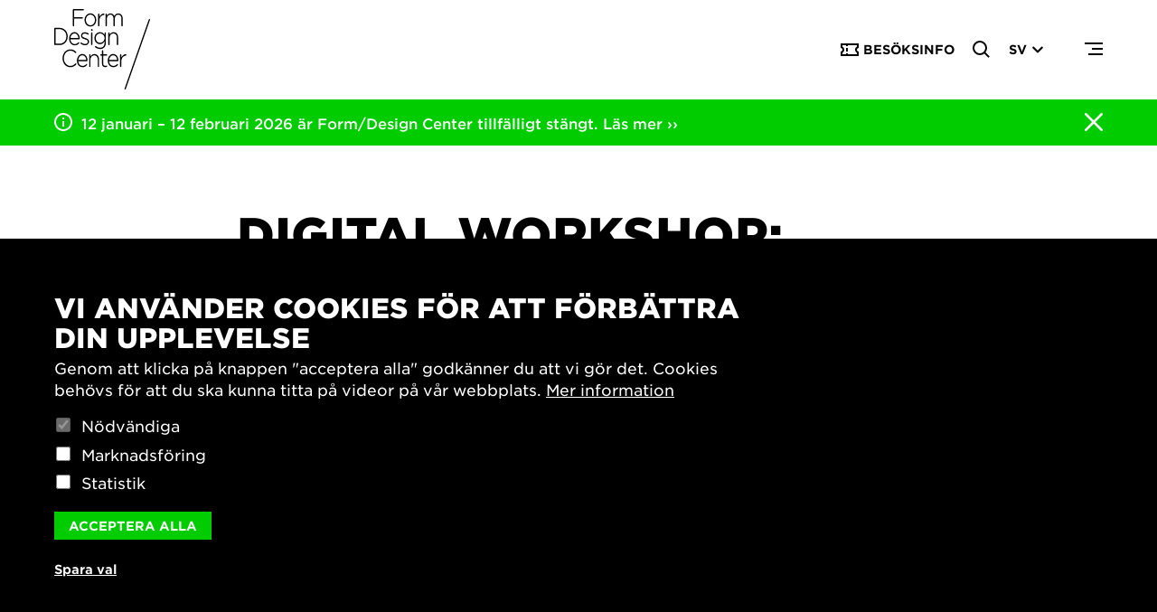

--- FILE ---
content_type: text/html; charset=UTF-8
request_url: https://formdesigncenter.com/program/digital-workshop-bind-din-egen-bok
body_size: 10021
content:
<!DOCTYPE html>
<html lang="sv" dir="ltr" prefix="og: https://ogp.me/ns#">
  <head>
    <meta charset="utf-8" />
<meta name="description" content="Pedagog Maria E Harrysson visar ett enkelt sätt hur man binder sin egen bok." />
<meta name="robots" content="index, follow" />
<link rel="canonical" href="https://formdesigncenter.com/program/digital-workshop-bind-din-egen-bok" />
<link rel="image_src" href="https://formdesigncenter.com/sites/default/files/2022-01/Bok%20startbild.jpg" />
<meta property="og:site_name" content="Form/Design Center" />
<meta property="og:type" content="Program activity" />
<meta property="og:url" content="https://formdesigncenter.com/program/digital-workshop-bind-din-egen-bok" />
<meta property="og:title" content="Digital Workshop: Bind din egen bok" />
<meta property="og:description" content="Pedagog Maria E Harrysson visar ett enkelt sätt hur man binder sin egen bok." />
<meta property="og:image" content="https://formdesigncenter.com/sites/default/files/2022-01/Bok%20startbild.jpg" />
<meta property="og:image:width" content="1800" />
<meta name="viewport" content="width=device-width, initial-scale=1.0" />
<style>div#sliding-popup, div#sliding-popup .eu-cookie-withdraw-banner, .eu-cookie-withdraw-tab {background: #000} div#sliding-popup.eu-cookie-withdraw-wrapper { background: transparent; } #sliding-popup h1, #sliding-popup h2, #sliding-popup h3, #sliding-popup p, #sliding-popup label, #sliding-popup div, .eu-cookie-compliance-more-button, .eu-cookie-compliance-secondary-button, .eu-cookie-withdraw-tab { color: #fff;} .eu-cookie-withdraw-tab { border-color: #fff;}</style>
<link rel="alternate" hreflang="sv" href="https://formdesigncenter.com/program/digital-workshop-bind-din-egen-bok" />
<link rel="alternate" hreflang="en" href="https://formdesigncenter.com/en/program/digital-workshop-bind-your-own-book" />
<script src="/sites/default/files/eu_cookie_compliance/eu_cookie_compliance.script.js?t977at" defer></script>

    <title>Digital Workshop: Bind din egen bok | Form/Design Center</title>
    <link rel="stylesheet" media="all" href="/sites/default/files/css/css_wY2UH7otmUF73ojUNI5CmcjZwp8VO-si6WaW6jDpeRY.css?delta=0&amp;language=sv&amp;theme=formdesigncenter&amp;include=eJx1i0sOwyAQQy8E5UiIj0NRBiZiJlVz-yKaZbuy_WzLJYrmYhCYjUfLkFp6QlcMV4hjICt6Ue3lf59GPVQM3jp3u8vjPAI97mhw-sS8V0xpB9Uw7-4X9BlbOEnNlpN_1Qz2aBHZLW-XX50gjPT0kTjtbgL7BXYBq1wK4QN__FTz" />
<link rel="stylesheet" media="all" href="/sites/default/files/css/css_tfLygipsycvxLIlY_pEdyi7jUqtwTNYsOgHGOjcs8Dw.css?delta=1&amp;language=sv&amp;theme=formdesigncenter&amp;include=eJx1i0sOwyAQQy8E5UiIj0NRBiZiJlVz-yKaZbuy_WzLJYrmYhCYjUfLkFp6QlcMV4hjICt6Ue3lf59GPVQM3jp3u8vjPAI97mhw-sS8V0xpB9Uw7-4X9BlbOEnNlpN_1Qz2aBHZLW-XX50gjPT0kTjtbgL7BXYBq1wK4QN__FTz" />

    <meta name="facebook-domain-verification" content="ibov0urxpluca88bnb3boxarr3718u" />
    
    <link rel="apple-touch-icon" sizes="180x180" href="/themes/custom/formdesigncenter/src/img/favicons/apple-touch-icon.png">
    <link rel="icon" type="image/png" sizes="32x32" href="/themes/custom/formdesigncenter/src/img/favicons/favicon-32x32.png">
    <link rel="icon" type="image/png" sizes="16x16" href="/themes/custom/formdesigncenter/src/img/favicons/favicon-16x16.png">
    <link rel="manifest" href="/themes/custom/formdesigncenter/src/img/favicons//site.webmanifest">
    <link rel="mask-icon" href="/themes/custom/formdesigncenter/src/img/favicons/safari-pinned-tab.svg" color="#5bbad5">
    <meta name="msapplication-TileColor" content="#00cc00">
    <meta name="theme-color" content="#ffffff">
  </head>
  <body>
    <noscript><iframe src="https://www.googletagmanager.com/ns.html?id=GTM-53962WT" height="0" width="0" style="display:none;visibility:hidden"></iframe></noscript>
      <header class="header">
  <div class="header__wrapper header--unfixed center">
    <div class="header__container spacing-sides">
      <div class="header__logo">
        <a class="site-logotype" rel="home" href="https://formdesigncenter.com/">Form design center</a>
      </div>
      <div class="header__items">
          <div class="visiting-info">
        <p class="legible">
			<a class="icon-ticket" href="/besok-oss"><span>Besöksinfo</span></a>
	</p>
  </div>
  <form action="/program/digital-workshop-bind-din-egen-bok" method="post" id="fdc-search-block-form" accept-charset="UTF-8">
  <label data-drupal-selector="edit-query" for="edit-query">Search</label><div class="textfield-input">
  <input data-drupal-selector="edit-query" type="text" id="edit-query" name="query" value="" size="60" maxlength="128" class="form-text required" required="required" aria-required="true" />
</div>

<input autocomplete="off" data-drupal-selector="form-ogwcerwrckhdcy-afkv9z2nexciaksb7rce2aqhgcjg" type="hidden" name="form_build_id" value="form-OgwCeRWRckHdcy-AFkV9z2NexCiakSb7Rce2AQhGcjg" />
<input data-drupal-selector="edit-fdc-search-block-form" type="hidden" name="form_id" value="fdc_search_block_form" />


<input data-drupal-selector="edit-submit" type="submit" id="edit-submit" name="op" value="Sök" class="button button--primary js-form-submit form-submit" />

</form>

<div class="language-selector">
  <a class="language-current">
    <h5 class="legible-header-5">
              sv
          </h5>
  </a>
      <ul class="links"><li hreflang="sv" data-drupal-link-system-path="node/9923" class="is-active"><a href="/program/digital-workshop-bind-din-egen-bok" class="language-link is-active" hreflang="sv" data-drupal-link-system-path="node/9923">Swedish</a></li><li hreflang="en" data-drupal-link-system-path="node/9923"><a href="/en/program/digital-workshop-bind-your-own-book" class="language-link" hreflang="en" data-drupal-link-system-path="node/9923">English</a></li></ul>
  </div>


        <button class="header__toggle-menu">Menu</button>
      </div>
    </div>
  </div>
</header>
      <div class="notification spacing-sides">
  <div class="notification__info-and-text">
    <div class="notification__info">
      <svg width="20" height="22" viewBox="0 0 20 22" fill="none" xmlns="http://www.w3.org/2000/svg">
        <path d="M10 0C4.486 0 0 4.486 0 10C0 15.514 4.486 20 10 20C15.514 20 20 15.514 20 10C20 4.486 15.514 0 10 0ZM10 18C5.589 18 2 14.411 2 10C2 5.589 5.589 2 10 2C14.411 2 18 5.589 18 10C18 14.411 14.411 18 10 18Z" fill="white"/>
        <path d="M9 9H11V15H9V9ZM9 5H11V7H9V5Z" fill="white"/>
      </svg>
    </div>

            <p>12 januari – 12 februari 2026 är Form/Design Center tillfälligt stängt. <a href="https://www.formdesigncenter.com/vintervila-pa-formdesign-center">Läs mer ››</a></p>


      </div>

  <div id="notification-close" class="notification__close" >
    <svg width="34" height="34" viewBox="0 0 34 34" fill="none" xmlns="http://www.w3.org/2000/svg">
      <path d="M19.9941 16.9982L33.3719 3.64019C33.7717 3.2403 33.9964 2.69792 33.9964 2.13238C33.9964 1.56684 33.7717 1.02446 33.3719 0.624559C32.972 0.224661 32.4297 0 31.8642 0C31.2987 0 30.7564 0.224661 30.3566 0.624559L17 14.0038L3.64343 0.624559C3.24358 0.224661 2.70125 5.02113e-07 2.13577 5.06327e-07C1.57029 5.1054e-07 1.02797 0.224661 0.628116 0.624559C0.228261 1.02446 0.00362441 1.56684 0.00362441 2.13238C0.0036244 2.69792 0.228261 3.2403 0.628116 3.64019L14.0059 16.9982L0.628116 30.3562C0.429087 30.5536 0.271115 30.7885 0.163309 31.0473C0.055504 31.3061 0 31.5836 0 31.864C0 32.1443 0.055504 32.4219 0.163309 32.6807C0.271115 32.9395 0.429087 33.1744 0.628116 33.3718C0.825519 33.5709 1.06038 33.7289 1.31914 33.8367C1.5779 33.9445 1.85545 34 2.13577 34C2.4161 34 2.69364 33.9445 2.95241 33.8367C3.21117 33.7289 3.44603 33.5709 3.64343 33.3718L17 19.9926L30.3566 33.3718C30.554 33.5709 30.7888 33.7289 31.0476 33.8367C31.3064 33.9445 31.5839 34 31.8642 34C32.1446 34 32.4221 33.9445 32.6809 33.8367C32.9396 33.7289 33.1745 33.5709 33.3719 33.3718C33.5709 33.1744 33.7289 32.9395 33.8367 32.6807C33.9445 32.4219 34 32.1443 34 31.864C34 31.5836 33.9445 31.3061 33.8367 31.0473C33.7289 30.7885 33.5709 30.5536 33.3719 30.3562L19.9941 16.9982Z" fill="white"/>
    </svg>
  </div>
</div>




<div class="modal modal-menu modal--fullscreen">
  <div class="main-menu center">
    <div class="main-menu__wrapper spacing-sides">
      <div class="main-menu__left">
        <div class="main-menu__primary">  <nav role="navigation" aria-labelledby="block-formdesigncenter-main-menu-menu" id="block-formdesigncenter-main-menu">
            
  <h2 class="visually-hidden" id="block-formdesigncenter-main-menu-menu">Huvudmeny</h2>
  

        
              <ul class="menu">
                    <li class="menu-item">
                  <a href="/besok-oss" data-drupal-link-system-path="node/24">Besök oss</a>
              </li>
                <li class="menu-item">
                  <a href="/utstallningar" data-drupal-link-system-path="node/29">Utställningar</a>
              </li>
                <li class="menu-item">
                  <a href="/program" data-drupal-link-system-path="node/9824">Program</a>
              </li>
                <li class="menu-item">
                  <a href="/barn" data-drupal-link-system-path="node/10049">Barn och unga</a>
              </li>
                <li class="menu-item">
                  <a href="/branschsatsningar" data-drupal-link-system-path="node/25">Branschsatsningar</a>
              </li>
                <li class="menu-item">
                  <a href="/hallbar-utveckling" data-drupal-link-system-path="node/1137">Hållbar utveckling</a>
              </li>
                <li class="menu-item">
                  <a href="/skola" data-drupal-link-system-path="node/10048">Skola</a>
              </li>
                <li class="menu-item">
                  <a href="/om-oss" data-drupal-link-system-path="node/9835">Om oss</a>
              </li>
        </ul>
  


  </nav>

</div>
        <div class="main-menu__secondary">
            <nav role="navigation" aria-labelledby="block-sekundarmeny-menu" id="block-sekundarmeny">
            
  <h2 class="visually-hidden" id="block-sekundarmeny-menu">Sekundär meny</h2>
  

        
              <ul>
              <li>
        <a href="https://medlem.formdesigncenter.com" title="Bli medlem">Bli medlem</a>
              </li>
          <li>
        <a href="/partner" data-drupal-link-system-path="node/10436">Partners</a>
              </li>
          <li>
        <a href="/play" data-drupal-link-system-path="node/10170">Play</a>
              </li>
          <li>
        <a href="/branschguiden" data-drupal-link-system-path="branschguiden">Branschguiden</a>
              </li>
          <li>
        <a href="https://pressrum.formdesigncenter.com/">Pressrum</a>
              </li>
          <li>
        <a href="https://webbutik.formdesigncenter.com" title="Webbutik">Webbutik</a>
              </li>
          <li>
        <a href="/kontakta-oss" data-drupal-link-system-path="node/20">Kontakta oss</a>
              </li>
          <li>
        <a href="/oppettider" data-drupal-link-system-path="node/48">Öppettider</a>
              </li>
        </ul>
  


  </nav>


        </div>
      </div> <!-- Main-menu__left-->
      <div class="main-menu__bottom">
        <div class="main-menu__right">
          <div class="main-menu__items">
              <div class="visiting-info">
        <div class="icon-clock legible">
      <p>Tisdag–Lördag: 11–17<br>Söndag–Måndag: Stängt</p>

  </div>
<p class="legible">
			<a class="icon-map" href="https://www.google.se/maps/place/Hedmanska+g%C3%A5rden,+Lilla+torg+9,+211+34+Malm%C3%B6/">Lilla Torg 9, Malmö</a>
	</p><p class="legible">
			<a class="icon-ticket" href="/besok-oss"><span>Besöksinfo</span></a>
	</p>
  </div>
<div class="footer__links">

        <a href="https://www.facebook.com/formdesigncenter/">Facebook</a>
  <a href="https://www.instagram.com/formdesigncenter/">Instagram</a>
  <a href="https://www.youtube.com/@formdesigncenterplay">Youtube</a>
  <a href="https://www.linkedin.com/company/form-design-center/">Linkedin</a>

  
</div>


          </div>
        </div><!--Main-menu__right-->
      </div> <!--Main-menu__bottom-->
    </div> <!-- Main-menu__wrapper -->
  </div> <!--Main-menu -->
</div><!--Modal -->


<main class="center page--node--program_activity">
    <div data-drupal-messages-fallback class="hidden"></div>  <section class="body body--spacing-top  grid">
  <div class="legible grid-col-3-6">
    <h1 class="body__title legible-header-1">Digital Workshop: Bind din egen bok</h1>

          <div class="date legible-date">
        05 feb 2022<span> &#8211; </span>22 maj 2022<span> / </span> 11.00<span> - </span>16.00
      </div>
    
    <div class="vignettes">
              <div class="vignette">Aktivitet för barn</div>
                </div>

        <p class="preamble">  Pedagog Maria E Harrysson visar ett enkelt sätt hur man binder sin egen bok.
</p>
  </div>
</section>

  <section class="hero hero--video-embed spacing-sides">

    <div class="hero__content youtube">
    
  <div class="hero__media hero__media--embed">
          <div class="video-overlay video-overlay-HurkJvbyAec">
        <button aria-label="Play video" class="video-play-button" data-video-id="HurkJvbyAec"></button>
        <picture>
                  <source srcset="/sites/default/files/styles/16_9_desktop_large_1x/public/2022-01/Bok%20startbild.jpg?itok=1qCiyQue 1x, /sites/default/files/styles/16_9_desktop_large_2x/public/2022-01/Bok%20startbild.jpg?itok=5OZe5NWp 2x" media="all and (min-width: 1365px)" type="image/jpeg" width="1920" height="1080"/>
              <source srcset="/sites/default/files/styles/16_9_desktop_1x/public/2022-01/Bok%20startbild.jpg?itok=yf5xXOoT 1x, /sites/default/files/styles/16_9_desktop_2x/public/2022-01/Bok%20startbild.jpg?itok=CaAEIejr 2x" media="all and (min-width: 1100px) and (max-width: 1364px)" type="image/jpeg" width="1364" height="767"/>
              <source srcset="/sites/default/files/styles/16_9_tablet_1x/public/2022-01/Bok%20startbild.jpg?itok=d6LQ8kIO 1x, /sites/default/files/styles/16_9_tablet_2x/public/2022-01/Bok%20startbild.jpg?itok=I3suSRKV 2x" media="all and (min-width: 600px) and (max-width: 1099px)" type="image/jpeg" width="1098.6666666667" height="618"/>
              <source srcset="/sites/default/files/styles/1_1_mobile_1x/public/2022-01/Bok%20startbild.jpg?itok=vPBNTG3u 1x, /sites/default/files/styles/1_1_mobile_2x/public/2022-01/Bok%20startbild.jpg?itok=Gup1aISl 2x" type="image/jpeg" width="599" height="599"/>
                  <img loading="lazy" src="/sites/default/files/styles/1_1_mobile_1x/public/2022-01/Bok%20startbild.jpg?itok=vPBNTG3u" width="599" height="599" alt="Forma för barn. Bind din egen bok" title="Forma för barn. Bind din egen bok" />

  </picture>

        

  <div class="cookie-consent-overlay">
    <div class="cookie-consent-overlay__content">
      <h3 class="cookie-consent-overlay__title legible-header-3 ">För att se denna video behöver du godkänna cookies för marknadsföring</h3>
      <button type="button" class="cookie-consent-overlay__eu-cookie-withdraw-tab button eu-cookie-withdraw-tab" tabindex="0">Cookies-inställningar</button>
      <a href="https://youtu.be/HurkJvbyAec" class="cookie-consent-overlay__policy-link"> Se Video på YouTube</a>
    </div>
  </div>
      </div>
    
    <div class="embed__media">
      <div id="HurkJvbyAec" class="video-container visually-hidden"></div>

      

  <div class="cookie-consent-overlay">
    <div class="cookie-consent-overlay__content">
      <h3 class="cookie-consent-overlay__title legible-header-3 ">För att se denna video behöver du godkänna cookies för marknadsföring</h3>
      <button type="button" class="cookie-consent-overlay__eu-cookie-withdraw-tab button eu-cookie-withdraw-tab" tabindex="0">Cookies-inställningar</button>
      <a href="https://youtu.be/HurkJvbyAec" class="cookie-consent-overlay__policy-link"> Se Video på YouTube</a>
    </div>
  </div>
    </div>
  </div>
  </div>

    </section>
<section class="main-content-and-sidebar grid">
  <section class="legible main-content grid-col-3-5">
      <p>Vår barn- och familjeverksamhet ”FORMA! För barn” finns tillgänglig online så du kan skapa tillsammans med barnen hemma.&nbsp;Passar barn i åldern 6–12 år.</p>
<p>Maria E Harrysson är en konstnär baserad i Malmö utbildad vid Konstfack i Stockholm.</p>


  </section>
  <aside class="sidebar grid-col-6-7">
          <div class="sidebar__logo">
              <picture>
                  <source srcset="/sites/default/files/styles/logo_1x/public/2021-11/FormDesignCenter_FORMA.jpg?itok=TVI3OPFW 1x, /sites/default/files/styles/logo_2x/public/2021-11/FormDesignCenter_FORMA.jpg?itok=X6Xgxk5G 2x" media="all and (min-width: 1365px)" type="image/jpeg" width="250" height="250"/>
              <source srcset="/sites/default/files/styles/logo_1x/public/2021-11/FormDesignCenter_FORMA.jpg?itok=TVI3OPFW 1x, /sites/default/files/styles/logo_2x/public/2021-11/FormDesignCenter_FORMA.jpg?itok=X6Xgxk5G 2x" media="all and (min-width: 1100px) and (max-width: 1364px)" type="image/jpeg" width="250" height="250"/>
              <source srcset="/sites/default/files/styles/logo_1x/public/2021-11/FormDesignCenter_FORMA.jpg?itok=TVI3OPFW 1x, /sites/default/files/styles/logo_2x/public/2021-11/FormDesignCenter_FORMA.jpg?itok=X6Xgxk5G 2x" media="all and (min-width: 600px) and (max-width: 1099px)" type="image/jpeg" width="250" height="250"/>
              <source srcset="/sites/default/files/styles/logo_1x/public/2021-11/FormDesignCenter_FORMA.jpg?itok=TVI3OPFW 1x, /sites/default/files/styles/logo_2x/public/2021-11/FormDesignCenter_FORMA.jpg?itok=X6Xgxk5G 2x" type="image/jpeg" width="250" height="250"/>
                  <img loading="lazy" src="/sites/default/files/styles/logo_1x/public/2021-11/FormDesignCenter_FORMA.jpg?itok=TVI3OPFW" width="250" height="250" alt="FormDesignCenter_FORMA" title="FormDesignCenter_FORMA" />

  </picture>



      </div>
    
    
                                                
          <div class="sidebar__text legible">
        
        
        
        
        
        
        <!--TODO: ADD Data Missing exhibition production?-->

        
                  <h5>För vem</h5>
            <p>För barn i åldern 6–12 år.</p>


        
        
        
        
              </div>
    
          <div class="sidebar__text legible">
          <h5>Pedagog</h5>
<p>Maria E Harrysson</p>
<h5>Filmproduktion</h5>
<p>Form/Design Center</p>


      </div>
    
    <!--Expandables-->
    <div class="sidebar__expandables-wrapper">
      
  <div class="sidebar__expandable">
    <div class="sidebar__expandable-toggle" aria-expanded="false">
      <h5 class="legible-header-5">Relaterade projekt</h5>
    </div>
    <div class="sidebar__expandable-inside">
      <div class="legible">
        <a href="/projekt/forma-barn" hreflang="sv">FORMA! För barn</a>
      </div>
    </div>
  </div>

  <div class="sidebar__expandable">
    <div class="sidebar__expandable-toggle" aria-expanded="false">
      <h5 class="legible-header-5">Relaterade programaktiviteter</h5>
    </div>
    <div class="sidebar__expandable-inside">
      <div class="legible">
        <a href="/program/digital-workshop-forma-barn-pappershus" hreflang="sv">Digital Workshop: Forma! För Barn – Pappershus</a><a href="/program/digital-workshop-forma-barn-smycken" hreflang="sv">Digital workshop: Forma! För Barn – Smycken</a><a href="/program/digital-workshop-forma-barn" hreflang="sv">Digital workshop: Forma! för barn</a><a href="/program/digital-workshop-forma-barn-gor-ditt-eget-fonster" hreflang="sv">Digital Workshop: Forma! För Barn – Gör ditt eget fönster</a><a href="/program/digital-workshop-gor-din-egen-korg" hreflang="sv">Digital Workshop: Gör din egen korg</a>
      </div>
    </div>
  </div>

      
          </div>
  </aside>
</section>





  
</main>

<footer class="center">
  <div class="background-grey">
    <div class="footer-primary spacing-sides">
        <div class="footer__partners">
      <h2 class="legible-header-2">Med stöd av</h2>
    <div class="footer__partners-logotypes">
      <a href="/partners/malmo-stad">
        <picture>
                  <source srcset="/sites/default/files/styles/logo_1x/public/2022-04/MalmoStad_FDC%20hemsida.png?itok=fE6AVNwf 1x, /sites/default/files/styles/logo_2x/public/2022-04/MalmoStad_FDC%20hemsida.png?itok=M4-H35Yk 2x" media="all and (min-width: 1365px)" type="image/png" width="161" height="216"/>
              <source srcset="/sites/default/files/styles/logo_1x/public/2022-04/MalmoStad_FDC%20hemsida.png?itok=fE6AVNwf 1x, /sites/default/files/styles/logo_2x/public/2022-04/MalmoStad_FDC%20hemsida.png?itok=M4-H35Yk 2x" media="all and (min-width: 1100px) and (max-width: 1364px)" type="image/png" width="161" height="216"/>
              <source srcset="/sites/default/files/styles/logo_1x/public/2022-04/MalmoStad_FDC%20hemsida.png?itok=fE6AVNwf 1x, /sites/default/files/styles/logo_2x/public/2022-04/MalmoStad_FDC%20hemsida.png?itok=M4-H35Yk 2x" media="all and (min-width: 600px) and (max-width: 1099px)" type="image/png" width="161" height="216"/>
              <source srcset="/sites/default/files/styles/logo_1x/public/2022-04/MalmoStad_FDC%20hemsida.png?itok=fE6AVNwf 1x, /sites/default/files/styles/logo_2x/public/2022-04/MalmoStad_FDC%20hemsida.png?itok=M4-H35Yk 2x" type="image/png" width="161" height="216"/>
                  <img loading="lazy" src="/sites/default/files/styles/logo_1x/public/2022-04/MalmoStad_FDC%20hemsida.png?itok=fE6AVNwf" width="161" height="216" alt="Malmö Stad logotyp" />

  </picture>



</a>
  <a href="/partners/kulturradet">
        <picture>
                  <source srcset="/sites/default/files/styles/logo_1x/public/2022-04/kulturradet_FDC%20hemsida_0.png?itok=V9kEZswj 1x, /sites/default/files/styles/logo_2x/public/2022-04/kulturradet_FDC%20hemsida_0.png?itok=uWoikDnS 2x" media="all and (min-width: 1365px)" type="image/png" width="250" height="26"/>
              <source srcset="/sites/default/files/styles/logo_1x/public/2022-04/kulturradet_FDC%20hemsida_0.png?itok=V9kEZswj 1x, /sites/default/files/styles/logo_2x/public/2022-04/kulturradet_FDC%20hemsida_0.png?itok=uWoikDnS 2x" media="all and (min-width: 1100px) and (max-width: 1364px)" type="image/png" width="250" height="26"/>
              <source srcset="/sites/default/files/styles/logo_1x/public/2022-04/kulturradet_FDC%20hemsida_0.png?itok=V9kEZswj 1x, /sites/default/files/styles/logo_2x/public/2022-04/kulturradet_FDC%20hemsida_0.png?itok=uWoikDnS 2x" media="all and (min-width: 600px) and (max-width: 1099px)" type="image/png" width="250" height="26"/>
              <source srcset="/sites/default/files/styles/logo_1x/public/2022-04/kulturradet_FDC%20hemsida_0.png?itok=V9kEZswj 1x, /sites/default/files/styles/logo_2x/public/2022-04/kulturradet_FDC%20hemsida_0.png?itok=uWoikDnS 2x" type="image/png" width="250" height="26"/>
                  <img loading="lazy" src="/sites/default/files/styles/logo_1x/public/2022-04/kulturradet_FDC%20hemsida_0.png?itok=V9kEZswj" width="250" height="26" alt="Kulturrådet logotyp" />

  </picture>



</a>
  <a href="/partners/region-skane">
        <picture>
                  <source srcset="/sites/default/files/styles/logo_1x/public/2022-04/RegionSkane_FDC%20hemsida_0.png?itok=2DzgA5YM 1x, /sites/default/files/styles/logo_2x/public/2022-04/RegionSkane_FDC%20hemsida_0.png?itok=KJA0XSIe 2x" media="all and (min-width: 1365px)" type="image/png" width="228" height="210"/>
              <source srcset="/sites/default/files/styles/logo_1x/public/2022-04/RegionSkane_FDC%20hemsida_0.png?itok=2DzgA5YM 1x, /sites/default/files/styles/logo_2x/public/2022-04/RegionSkane_FDC%20hemsida_0.png?itok=KJA0XSIe 2x" media="all and (min-width: 1100px) and (max-width: 1364px)" type="image/png" width="228" height="210"/>
              <source srcset="/sites/default/files/styles/logo_1x/public/2022-04/RegionSkane_FDC%20hemsida_0.png?itok=2DzgA5YM 1x, /sites/default/files/styles/logo_2x/public/2022-04/RegionSkane_FDC%20hemsida_0.png?itok=KJA0XSIe 2x" media="all and (min-width: 600px) and (max-width: 1099px)" type="image/png" width="228" height="210"/>
              <source srcset="/sites/default/files/styles/logo_1x/public/2022-04/RegionSkane_FDC%20hemsida_0.png?itok=2DzgA5YM 1x, /sites/default/files/styles/logo_2x/public/2022-04/RegionSkane_FDC%20hemsida_0.png?itok=KJA0XSIe 2x" type="image/png" width="228" height="210"/>
                  <img loading="lazy" src="/sites/default/files/styles/logo_1x/public/2022-04/RegionSkane_FDC%20hemsida_0.png?itok=2DzgA5YM" width="228" height="210" alt="Region Skåne logotyp" />

  </picture>



</a>

  </div>
</div>
<div class="footer__about legible">
        <p>Form/Design Center drivs med stöd av Kulturdepartementet, Malmö stad, Region Skåne och Statens kulturråd. 2018 utsågs Form/Design Center av regeringen till en nationell nod för gestaltad livsmiljö.</p>


  </div>


    </div>
  </div>

  <div class="background-black spacing-sides">
    <div class="footer-secondary ">
      <div class="flex flex--4">
        <div>
  <div>
    <a class="footer-secondary__logo" rel="home" href="https://formdesigncenter.com/">Form design center</a>
  </div>

      <div class="footer__links">

        <a href="https://www.facebook.com/formdesigncenter/">Facebook</a>
  <a href="https://www.instagram.com/formdesigncenter/">Instagram</a>
  <a href="https://www.youtube.com/@formdesigncenterplay">Youtube</a>
  <a href="https://www.linkedin.com/company/form-design-center/">Linkedin</a>

  
</div>

  </div>

          <div class="visiting-info">
      <h5 class="legible-header-5">Besök oss</h5>
        <div class="icon-clock legible">
      <p>Tisdag–Lördag: 11–17<br>Söndag–Måndag: Stängt</p>

  </div>
<p class="legible">
			<a class="icon-map" href="https://www.google.se/maps/place/Hedmanska+g%C3%A5rden,+Lilla+torg+9,+211+34+Malm%C3%B6/">Lilla Torg 9, Malmö</a>
	</p><p class="legible">
			<a class="icon-ticket" href="/besok-oss"><span>Besöksinfo</span></a>
	</p>
  </div>


          <div class="footer__about legible">
        <h5>Kontakta oss</h5>
<p>Form/Design Center<br>Lilla Torg 9<br>211 34 Malmö</p>
<p>+46 (0)40-664 51 50<br><a href="mailto:form@formdesigncenter.com">form@formdesigncenter.com</a></p>


  </div>


          <div class="footer__embed">
      <h5 class="legible-header-5">Nyhetsbrev</h5>
  
      <div id="mc_embed_signup">
<div class="legible">
Fyll i din email och kryssa i ett eller flera utskick som du är intresserad av.
</div>

<form id="mc-embedded-subscribe-form" class="validate" action="https://formdesigncenter.us2.list-manage.com/subscribe/post?u=a4c6521b2166219f066da52f5&amp;id=fac8ae3069" method="post" name="mc-embedded-subscribe-form" novalidate target="_blank">
<div id="mc_embed_signup_scroll">
<div class="mc-field-group">
<label for="mce-EMAIL" class="visually-hidden">E-postadress<span class="asterisk">*</span></label>
<input id="mce-EMAIL" class="required email" name="EMAIL" type="email" value="" placeholder="Skriv in din mailadress" /></div>

<div class="mc-field-group input-group">
<div class="checkbox">
<input id="mce-group[1]-1-0" name="group[1][1]" type="checkbox" value="1" />
<label for="mce-group[1]-1-0">Månadsbrev</label>
</div>
<div class="checkbox">
<input id="mce-group[1]-1-1" name="group[1][2]" type="checkbox" value="2" />
<label for="mce-group[1]-1-1">Branschbrev</label>
</div>
</div>

<div id="mce-responses" class="clear">
<div id="mce-error-response" class="response" style="display: none;"></div>
<div id="mce-success-response" class="response" style="display: none;"></div>

</div>

<!-- real people should not fill this in and expect good things - do not remove this or risk form bot signups-->
<div style="position: absolute; left: -5000px;" aria-hidden="true"><input tabindex="-1" name="b_a4c6521b2166219f066da52f5_fac8ae3069" type="text" value="" /></div>
<div class="clear"><input id="mc-embedded-subscribe" class="button" name="subscribe" type="submit" value="Prenumerera" /></div>
</div>
</form>
</div>
  </div>


      </div>
    </div>
  </div>

  <div class="background-black spacing-sides">
    <div class="footer-tertiary ">
      <div class="flex flex--4">
          <div class="footer__about legible">
        <h3><a href="/besok-oss">Besök oss</a></h3>
<p><a href="/utstallningar">Aktuella utställningar</a></p>
<p><a href="/program">Aktuellt program</a></p>
<p><a href="/butik">Butik</a></p>
<p><a href="/barn-och-unga">Barn och unga</a></p>
<p><a href="/boka-en-guidad-visning">Guidade visningar</a></p>
<p><a href="/tillganglighet">Tillgänglighet</a></p>
<p><a href="/hitta-hit">Hitta hit</a></p>
<p><a href="/oppettider">Öppettider</a></p>


  </div>


          <div class="footer__about legible">
        <h3><a href="/om-oss">Om oss</a></h3>
<p><a href="/kontakta-oss">Kontakta oss</a></p>
<p><a href="/om-form-design-center">Om Form/Design Center</a></p>
<p><a href="/historik">Vår historia</a></p>
<p><a href="/nod-gestaltad-livsmiljo">Nod för gestaltad livsmiljö</a></p>
<p><a href="/partner">Partners</a></p>
<p><a href="/jobb">Jobba hos oss</a></p>
<p><a href="https://pressrum.formdesigncenter.com/">Pressrum</a></p>
<h3><a href="/play">Play</a></h3>
<p><a href="/play">Form/Design Center Play</a></p>
<p><a href="/play-alla">Filmarkiv</a></p>


  </div>


          <div class="footer__about legible">
        <h3><a href="/moten-och-event">Möten och event</a></h3>
<p><a href="/moten-och-event">Boka möteslokal</a></p>
<p><a href="/boka-en-guidad-visning">Guidad visning</a></p>
<h3><a href="/branschsatsningar">Branschsatsningar</a></h3>
<p><a href="/branschguiden">Branschguiden</a></p>
<p><a href="/bidrag-och-stipendier">Bidrag och stipendier</a></p>
<p><a href="/projekt/southern-sweden-design-days">Southern Sweden Design Days</a></p>
<p><a href="/projekt/spok-samtida-produktion-och-konsumtion">SPOK</a></p>
<p><a href="/projekt/arkitekturdagarna">Arkitekturdagarna</a></p>
<p><a href="/projekt/7-x-konsthantverk">7x Konsthantverk</a></p>


  </div>


          <div class="footer__about legible">
        <h3><a href="/skola">Skola</a></h3>
<p><a href="/projekt/sakkunskap-designpedagogisk-lektion">Designpedagogisk lektion</a></p>
<p><a href="/skola#guidade_visningar_10452">Guidad visning</a></p>
<h3><a href="/hallbar-utveckling">Hållbar utveckling</a></h3>
<p><a href="/new-european-bauhaus">New European Bauhaus</a></p>
<p><a href="/projekt/sustainordic">SUSTAINORDIC</a></p>
<p><a href="/projekt/share-future-living">Share Future Living</a></p>
<p><a href="/projekt/lek-demokrati">Lek för demokrati</a></p>
<p><a href="/projekt/what-matters">What Matter_s</a></p>


  </div>


      </div>
    </div>
  </div>

  <div class="background-black spacing-sides">
    <div class="footer-postscript">
      <div class="footer-postscript__inner">
          <div class="footer__links">

        <a href="/integritetspolicy">Integritetspolicy</a>
  <a href="/tillganglighetsredogorelse">Tillgänglighetsredogörelse</a>
  <a href="/sitemap.xml">Sajtkarta</a>

  
  <div class="eu-cookie-withdraw-tab__wrapper">
    <button class="eu-cookie-withdraw-tab">Cookie-inställningar</button>
  </div>
</div>


      </div>
      <div class="copyright">
        &copy; 2026 Form/Design Center
      </div>
    </div>
  </div>
</footer>


    

    <script type="application/json" data-drupal-selector="drupal-settings-json">{"path":{"baseUrl":"\/","pathPrefix":"","currentPath":"node\/9923","currentPathIsAdmin":false,"isFront":false,"currentLanguage":"sv"},"pluralDelimiter":"\u0003","suppressDeprecationErrors":true,"data":{"extlink":{"extTarget":true,"extTargetNoOverride":false,"extNofollow":false,"extNoreferrer":true,"extFollowNoOverride":false,"extClass":"0","extLabel":"(link is external)","extImgClass":false,"extSubdomains":true,"extExclude":"","extInclude":"","extCssExclude":"","extCssExplicit":"","extAlert":false,"extAlertText":"This link will take you to an external web site. We are not responsible for their content.","mailtoClass":"0","mailtoLabel":"(link sends email)","extUseFontAwesome":false,"extIconPlacement":"append","extFaLinkClasses":"fa fa-external-link","extFaMailtoClasses":"fa fa-envelope-o","whitelistedDomains":[]}},"eu_cookie_compliance":{"cookie_policy_version":"1.0.0","popup_enabled":true,"popup_agreed_enabled":false,"popup_hide_agreed":false,"popup_clicking_confirmation":false,"popup_scrolling_confirmation":false,"popup_html_info":"\u003Cdiv aria-labelledby=\u0022popup-text\u0022  class=\u0022eu-cookie-compliance-banner eu-cookie-compliance-banner-info eu-cookie-compliance-banner--categories\u0022\u003E\n  \u003Cdiv class=\u0022popup-content info eu-cookie-compliance-content\u0022\u003E\n        \u003Cdiv id=\u0022popup-text\u0022 class=\u0022eu-cookie-compliance-message\u0022 role=\u0022document\u0022\u003E\n      \u003Ch2\u003EVi anv\u00e4nder cookies f\u00f6r att f\u00f6rb\u00e4ttra din upplevelse\u003C\/h2\u003E\n\u003Cp\u003EGenom att klicka p\u00e5 knappen \u0022acceptera alla\u0022 godk\u00e4nner du att vi g\u00f6r det. Cookies beh\u00f6vs f\u00f6r att du ska kunna titta p\u00e5 videor p\u00e5 v\u00e5r webbplats.\u003C\/p\u003E\n\n              \u003Cbutton type=\u0022button\u0022 class=\u0022find-more-button eu-cookie-compliance-more-button\u0022\u003EMer information\u003C\/button\u003E\n          \u003C\/div\u003E\n\n          \u003Cdiv id=\u0022eu-cookie-compliance-categories\u0022 class=\u0022eu-cookie-compliance-categories\u0022\u003E\n                  \u003Cdiv class=\u0022eu-cookie-compliance-category\u0022\u003E\n            \u003Cdiv\u003E\n              \u003Cinput type=\u0022checkbox\u0022 name=\u0022cookie-categories\u0022 class=\u0022eu-cookie-compliance-category-checkbox\u0022 id=\u0022cookie-category-funktional_cookies\u0022\n                     value=\u0022funktional_cookies\u0022\n                      checked                       disabled  \u003E\n              \u003Clabel for=\u0022cookie-category-funktional_cookies\u0022\u003EN\u00f6dv\u00e4ndiga\u003C\/label\u003E\n            \u003C\/div\u003E\n                      \u003C\/div\u003E\n                  \u003Cdiv class=\u0022eu-cookie-compliance-category\u0022\u003E\n            \u003Cdiv\u003E\n              \u003Cinput type=\u0022checkbox\u0022 name=\u0022cookie-categories\u0022 class=\u0022eu-cookie-compliance-category-checkbox\u0022 id=\u0022cookie-category-marketing_cookies\u0022\n                     value=\u0022marketing_cookies\u0022\n                                           \u003E\n              \u003Clabel for=\u0022cookie-category-marketing_cookies\u0022\u003EMarknadsf\u00f6ring\u003C\/label\u003E\n            \u003C\/div\u003E\n                      \u003C\/div\u003E\n                  \u003Cdiv class=\u0022eu-cookie-compliance-category\u0022\u003E\n            \u003Cdiv\u003E\n              \u003Cinput type=\u0022checkbox\u0022 name=\u0022cookie-categories\u0022 class=\u0022eu-cookie-compliance-category-checkbox\u0022 id=\u0022cookie-category-statistic_cookies\u0022\n                     value=\u0022statistic_cookies\u0022\n                                           \u003E\n              \u003Clabel for=\u0022cookie-category-statistic_cookies\u0022\u003EStatistik\u003C\/label\u003E\n            \u003C\/div\u003E\n                      \u003C\/div\u003E\n           \n      \u003C\/div\u003E\n    \n    \u003Cdiv id=\u0022popup-buttons\u0022 class=\u0022eu-cookie-compliance-buttons eu-cookie-compliance-has-categories\u0022\u003E\n            \u003Cbutton type=\u0022button\u0022 class=\u0022agree-button eu-cookie-compliance-default-button\u0022\u003EAcceptera alla\u003C\/button\u003E\n              \u003Cbutton type=\u0022button\u0022 class=\u0022eu-cookie-withdraw-button visually-hidden\u0022\u003EUppdatera samtycke\u003C\/button\u003E\n          \u003C\/div\u003E\n\n          \u003Cdiv class=\u0022eu-cookie-compliance-categories-buttons\u0022\u003E\n        \u003Cbutton type=\u0022button\u0022 class=\u0022eu-cookie-compliance-save-preferences-button \u0022\u003ESpara val\u003C\/button\u003E\n      \u003C\/div\u003E\n      \u003C\/div\u003E\n\u003C\/div\u003E","use_mobile_message":false,"mobile_popup_html_info":"\u003Cdiv aria-labelledby=\u0022popup-text\u0022  class=\u0022eu-cookie-compliance-banner eu-cookie-compliance-banner-info eu-cookie-compliance-banner--categories\u0022\u003E\n  \u003Cdiv class=\u0022popup-content info eu-cookie-compliance-content\u0022\u003E\n        \u003Cdiv id=\u0022popup-text\u0022 class=\u0022eu-cookie-compliance-message\u0022 role=\u0022document\u0022\u003E\n      \n              \u003Cbutton type=\u0022button\u0022 class=\u0022find-more-button eu-cookie-compliance-more-button\u0022\u003EMer information\u003C\/button\u003E\n          \u003C\/div\u003E\n\n          \u003Cdiv id=\u0022eu-cookie-compliance-categories\u0022 class=\u0022eu-cookie-compliance-categories\u0022\u003E\n                  \u003Cdiv class=\u0022eu-cookie-compliance-category\u0022\u003E\n            \u003Cdiv\u003E\n              \u003Cinput type=\u0022checkbox\u0022 name=\u0022cookie-categories\u0022 class=\u0022eu-cookie-compliance-category-checkbox\u0022 id=\u0022cookie-category-funktional_cookies\u0022\n                     value=\u0022funktional_cookies\u0022\n                      checked                       disabled  \u003E\n              \u003Clabel for=\u0022cookie-category-funktional_cookies\u0022\u003EN\u00f6dv\u00e4ndiga\u003C\/label\u003E\n            \u003C\/div\u003E\n                      \u003C\/div\u003E\n                  \u003Cdiv class=\u0022eu-cookie-compliance-category\u0022\u003E\n            \u003Cdiv\u003E\n              \u003Cinput type=\u0022checkbox\u0022 name=\u0022cookie-categories\u0022 class=\u0022eu-cookie-compliance-category-checkbox\u0022 id=\u0022cookie-category-marketing_cookies\u0022\n                     value=\u0022marketing_cookies\u0022\n                                           \u003E\n              \u003Clabel for=\u0022cookie-category-marketing_cookies\u0022\u003EMarknadsf\u00f6ring\u003C\/label\u003E\n            \u003C\/div\u003E\n                      \u003C\/div\u003E\n                  \u003Cdiv class=\u0022eu-cookie-compliance-category\u0022\u003E\n            \u003Cdiv\u003E\n              \u003Cinput type=\u0022checkbox\u0022 name=\u0022cookie-categories\u0022 class=\u0022eu-cookie-compliance-category-checkbox\u0022 id=\u0022cookie-category-statistic_cookies\u0022\n                     value=\u0022statistic_cookies\u0022\n                                           \u003E\n              \u003Clabel for=\u0022cookie-category-statistic_cookies\u0022\u003EStatistik\u003C\/label\u003E\n            \u003C\/div\u003E\n                      \u003C\/div\u003E\n           \n      \u003C\/div\u003E\n    \n    \u003Cdiv id=\u0022popup-buttons\u0022 class=\u0022eu-cookie-compliance-buttons eu-cookie-compliance-has-categories\u0022\u003E\n            \u003Cbutton type=\u0022button\u0022 class=\u0022agree-button eu-cookie-compliance-default-button\u0022\u003EAcceptera alla\u003C\/button\u003E\n              \u003Cbutton type=\u0022button\u0022 class=\u0022eu-cookie-withdraw-button visually-hidden\u0022\u003EUppdatera samtycke\u003C\/button\u003E\n          \u003C\/div\u003E\n\n          \u003Cdiv class=\u0022eu-cookie-compliance-categories-buttons\u0022\u003E\n        \u003Cbutton type=\u0022button\u0022 class=\u0022eu-cookie-compliance-save-preferences-button \u0022\u003ESpara val\u003C\/button\u003E\n      \u003C\/div\u003E\n      \u003C\/div\u003E\n\u003C\/div\u003E","mobile_breakpoint":768,"popup_html_agreed":false,"popup_use_bare_css":false,"popup_height":"auto","popup_width":"100%","popup_delay":1000,"popup_link":"https:\/\/formdesigncenter.com\/integritetspolicy","popup_link_new_window":true,"popup_position":false,"fixed_top_position":true,"popup_language":"sv","store_consent":false,"better_support_for_screen_readers":false,"cookie_name":"","reload_page":true,"domain":"","domain_all_sites":false,"popup_eu_only":false,"popup_eu_only_js":false,"cookie_lifetime":100,"cookie_session":0,"set_cookie_session_zero_on_disagree":0,"disagree_do_not_show_popup":false,"method":"categories","automatic_cookies_removal":true,"allowed_cookies":"statistics:_ga\r\nstatistics:_gid\r\nstatistics:_gat_*\r\nstatistics:_ga_*","withdraw_markup":"\u003Cdiv aria-labelledby=\u0022popup-text\u0022 class=\u0022eu-cookie-withdraw-banner\u0022\u003E\n  \u003Cdiv class=\u0022popup-content info eu-cookie-compliance-content\u0022\u003E\n    \u003Cdiv id=\u0022popup-text\u0022 class=\u0022eu-cookie-compliance-message\u0022 role=\u0022document\u0022\u003E\n      \u003Ch2\u003EVi anv\u00e4nder cookies f\u00f6r att f\u00f6rb\u00e4ttra din upplevelse\u003C\/h2\u003E\n\u003Cp\u003EDu har gett ditt samtycke f\u00f6r oss att st\u00e4lla in cookies.\u003C\/p\u003E\n\n    \u003C\/div\u003E\n    \u003Cdiv id=\u0022popup-buttons\u0022 class=\u0022eu-cookie-compliance-buttons\u0022\u003E\n      \u003Cbutton type=\u0022button\u0022 class=\u0022eu-cookie-withdraw-tab\u0022\u003ESt\u00e4ng\u003C\/button\u003E\n      \u003Cbutton type=\u0022button\u0022 class=\u0022eu-cookie-withdraw-button \u0022\u003EUppdatera samtycke\u003C\/button\u003E\n    \u003C\/div\u003E\n  \u003C\/div\u003E\n\u003C\/div\u003E","withdraw_enabled":true,"reload_options":0,"reload_routes_list":"","withdraw_button_on_info_popup":false,"cookie_categories":["funktional_cookies","marketing_cookies","statistic_cookies"],"cookie_categories_details":{"funktional_cookies":{"uuid":"df98f780-a633-41ea-9a10-349b58782e89","langcode":"sv","status":true,"dependencies":[],"id":"funktional_cookies","label":"N\u00f6dv\u00e4ndiga","description":"","checkbox_default_state":"required","weight":-9},"marketing_cookies":{"uuid":"ff9a1638-c2c5-457f-ac45-7943ae4e964a","langcode":"sv","status":true,"dependencies":[],"id":"marketing_cookies","label":"Marknadsf\u00f6ring","description":"","checkbox_default_state":"unchecked","weight":-8},"statistic_cookies":{"uuid":"c1693239-4b05-4297-9967-e96a4388ab79","langcode":"sv","status":true,"dependencies":[],"id":"statistic_cookies","label":"Statistik","description":"","checkbox_default_state":"unchecked","weight":-7}},"enable_save_preferences_button":true,"cookie_value_disagreed":"0","cookie_value_agreed_show_thank_you":"1","cookie_value_agreed":"2","containing_element":"body","settings_tab_enabled":false,"olivero_primary_button_classes":"","olivero_secondary_button_classes":"","close_button_action":"close_banner","open_by_default":true,"modules_allow_popup":true,"hide_the_banner":false,"geoip_match":true},"formdesigncenter":{"youtube_embeds":{"HurkJvbyAec":"HurkJvbyAec"}},"ajaxTrustedUrl":{"form_action_p_pvdeGsVG5zNF_XLGPTvYSKCf43t8qZYSwcfZl2uzM":true},"user":{"uid":0,"permissionsHash":"41531431c551101b64f0db07fb55939fce38f0051bce6bd04906969df8ce3ee5"}}</script>
<script src="/sites/default/files/js/js_pj0G01ExWdly3W7ZqhtsC_JACUcEFX5fW7BpNu_-ihI.js?scope=footer&amp;delta=0&amp;language=sv&amp;theme=formdesigncenter&amp;include=eJx1i0sOwyAQQy8E5UiIj0NRBiZiJlVz-yKaZbuy_WzLJYrmYhCYjUfLkFp6QlcMV4hjICt6Ue3lf59GPVQM3jp3u8vjPAI97mhw-sS8V0xpB9Uw7-4X9BlbOEnNlpN_1Qz2aBHZLW-XX50gjPT0kTjtbgL7BXYBq1wK4QN__FTz"></script>
<script src="/themes/custom/formdesigncenter/dist/js/app.js?t977at"></script>
<script src="/sites/default/files/js/js_qFZzrOutWKxjl0Gg2QZl64e-w7Pobt4d2Q44uD2mQFs.js?scope=footer&amp;delta=2&amp;language=sv&amp;theme=formdesigncenter&amp;include=eJx1i0sOwyAQQy8E5UiIj0NRBiZiJlVz-yKaZbuy_WzLJYrmYhCYjUfLkFp6QlcMV4hjICt6Ue3lf59GPVQM3jp3u8vjPAI97mhw-sS8V0xpB9Uw7-4X9BlbOEnNlpN_1Qz2aBHZLW-XX50gjPT0kTjtbgL7BXYBq1wK4QN__FTz"></script>
<script src="/modules/contrib/eu_cookie_compliance/js/eu_cookie_compliance.min.js?v=10.2.4" defer></script>
<script src="https://player.vimeo.com/api/player.js"></script>
<script src="/sites/default/files/js/js_UBL9VHNs_Oo-si825o_oAKk_-8-9yGssnMwLa5kLSJs.js?scope=footer&amp;delta=5&amp;language=sv&amp;theme=formdesigncenter&amp;include=eJx1i0sOwyAQQy8E5UiIj0NRBiZiJlVz-yKaZbuy_WzLJYrmYhCYjUfLkFp6QlcMV4hjICt6Ue3lf59GPVQM3jp3u8vjPAI97mhw-sS8V0xpB9Uw7-4X9BlbOEnNlpN_1Qz2aBHZLW-XX50gjPT0kTjtbgL7BXYBq1wK4QN__FTz"></script>

  </body>
</html>


--- FILE ---
content_type: image/svg+xml
request_url: https://formdesigncenter.com/themes/custom/formdesigncenter/src/img/icons/clock-white.svg
body_size: 486
content:
<svg width="20" height="20" viewBox="0 0 20 20" fill="none" xmlns="http://www.w3.org/2000/svg">
<path d="M11 9.5988V4H9V10.5211L12.4226 13.4428L13.7211 11.9216L11 9.5988Z" fill="white"/>
<path fill-rule="evenodd" clip-rule="evenodd" d="M20 10C20 15.5228 15.5228 20 10 20C4.47715 20 0 15.5228 0 10C0 4.47715 4.47715 0 10 0C15.5228 0 20 4.47715 20 10ZM18 10C18 14.4183 14.4183 18 10 18C5.58172 18 2 14.4183 2 10C2 5.58172 5.58172 2 10 2C14.4183 2 18 5.58172 18 10Z" fill="white"/>
</svg>


--- FILE ---
content_type: text/javascript
request_url: https://formdesigncenter.com/sites/default/files/eu_cookie_compliance/eu_cookie_compliance.script.js?t977at
body_size: 390
content:
window.euCookieComplianceLoadScripts = function(category) {if (category === "marketing_cookies") {var scriptTag = document.createElement("script");scriptTag.src = "https:\/\/www.googletagmanager.com\/gtm.js";document.body.appendChild(scriptTag);}if (category === "marketing_cookies") {var scriptTag = document.createElement("script");scriptTag.src = "https:\/\/google_tag\/gtm\/google_tag.script.js";document.body.appendChild(scriptTag);}if (category === "marketing_cookies") {var scriptTag = document.createElement("script");scriptTag.src = "\/sites\/default\/files\/google_tag\/53962wt\/google_tag.script.js";document.body.appendChild(scriptTag);}if (category === "marketing_cookies") {var scriptTag = document.createElement("script");scriptTag.src = "\/modules\/custom\/fdc_video_embed\/js\/video-embed.js";document.body.appendChild(scriptTag);var EUCookieIntervalformdesigncenterHeroVideoEmbed= setInterval(function() { if (Drupal.behaviors.formdesigncenterHeroVideoEmbed !== undefined) { Drupal.behaviors.formdesigncenterHeroVideoEmbed.attach(document, drupalSettings);clearInterval(EUCookieIntervalformdesigncenterHeroVideoEmbed)};}, 100);}}

--- FILE ---
content_type: image/svg+xml
request_url: https://formdesigncenter.com/themes/custom/formdesigncenter/src/img/icons/map-white.svg
body_size: 355
content:
<svg width="20" height="18" viewBox="0 0 20 18" fill="none" xmlns="http://www.w3.org/2000/svg">
<path fill-rule="evenodd" clip-rule="evenodd" d="M7 3L0 0V15L7 18L13 15L20 18V3L13 0L7 3ZM12 2.73607L8 4.73607V15.2639L12 13.2639V2.73607ZM14 2.60451V13.2526L18 14.9669V4.31879L14 2.60451ZM2 3.03308L6 4.74736V15.3955L2 13.6812V3.03308Z" fill="white"/>
</svg>


--- FILE ---
content_type: image/svg+xml
request_url: https://formdesigncenter.com/themes/custom/formdesigncenter/src/img/icons/fdc-logo-black.svg
body_size: 11241
content:
<svg width="106" height="89" viewBox="0 0 106 89" fill="none" xmlns="http://www.w3.org/2000/svg">
<path d="M21.2763 19.1777C20.8546 19.1454 20.5303 18.7896 20.5627 18.3692V0.808503C20.5627 0.388081 20.8546 0.0323401 21.2763 0H32.1414C32.5631 0.0323401 32.855 0.388081 32.8225 0.808503C32.7901 1.16424 32.4982 1.45531 32.1414 1.48765H21.9898V9.05523H31.0387C31.4603 9.08757 31.7522 9.44332 31.7198 9.86374C31.6874 10.2195 31.3955 10.5105 31.0387 10.5429H21.9898V18.4015C21.9898 18.7896 21.6979 19.1454 21.2763 19.1777Z" fill="black"/>
<path d="M39.9903 19.3717C36.3902 19.3717 33.5361 16.2024 33.5361 12.1276V12.0629C33.5361 7.98802 36.3902 4.78635 40.0227 4.78635C43.6228 4.78635 46.477 7.95568 46.477 12.0305V12.0952C46.5094 16.1701 43.6553 19.3717 39.9903 19.3717ZM39.9903 6.20931C37.201 6.20931 35.028 8.76418 35.028 12.0305V12.0952C35.028 15.3939 37.2335 17.9488 40.0552 17.9488C42.8444 17.9488 45.0175 15.3939 45.0175 12.1276V12.0629C45.0175 8.79652 42.812 6.20931 39.9903 6.20931Z" fill="black"/>
<path d="M49.2338 19.1777C48.8446 19.1777 48.5203 18.8543 48.5203 18.4662V5.82122C48.4878 5.43314 48.7473 5.10973 49.1365 5.04505C49.5257 5.01271 49.85 5.27143 49.9149 5.65952C49.9149 5.7242 49.9149 5.75654 49.9149 5.82122V8.73183C51.1149 6.14462 53.2555 4.94803 54.8123 4.94803C55.234 4.98037 55.5583 5.33611 55.5259 5.75654C55.5583 6.17696 55.234 6.5327 54.8123 6.56504C52.4447 6.82376 49.9149 8.73183 49.9149 13.3565V18.4339C49.9473 18.7896 49.6554 19.113 49.2338 19.1777Z" fill="black"/>
<path d="M75.0832 19.1777C74.694 19.1777 74.3697 18.8543 74.3697 18.4662V10.8016C74.3697 7.92333 73.0399 6.2093 70.802 6.2093C68.9533 6.2093 66.9748 7.69694 66.9748 10.9633V18.4015C67.0073 18.7896 66.7478 19.113 66.3586 19.1777C66.3262 19.1777 66.3262 19.1777 66.2937 19.1777C65.9045 19.1777 65.5802 18.8543 65.5802 18.4662V10.7046C65.5802 7.92332 64.218 6.17696 62.045 6.17696C59.8719 6.17696 58.1854 8.31141 58.1854 11.028V18.4015C58.2178 18.7896 57.9584 19.113 57.5692 19.1777C57.5367 19.1777 57.5367 19.1777 57.5043 19.1777C57.1151 19.1777 56.7908 18.8543 56.7908 18.4662V5.82122C56.7584 5.43314 57.0178 5.10973 57.407 5.04505C57.7962 5.01271 58.1205 5.27143 58.1854 5.65952C58.1854 5.7242 58.1854 5.75654 58.1854 5.82122V7.37354C58.9314 6.14462 60.0665 4.85101 62.2396 4.85101C64.7045 4.85101 65.9045 6.56504 66.4235 7.69694C67.4613 5.82122 68.9533 4.85101 70.8993 4.85101C73.8507 4.85101 75.7643 7.14716 75.7643 10.6722V18.4339C75.7967 18.8219 75.5372 19.1453 75.148 19.21C75.1156 19.1453 75.0832 19.1777 75.0832 19.1777Z" fill="black"/>
<path d="M0.713533 39.843C0.324333 39.8107 0 39.4549 0 39.0669V21.6032C0 21.1828 0.324333 20.827 0.713533 20.7947H5.7407C11.0598 20.7947 14.9193 24.7725 14.9193 30.2704V30.335C14.9193 35.8652 11.0598 39.8754 5.77313 39.8754L0.713533 39.843ZM5.77313 38.3554C10.2814 38.3554 13.4274 35.0567 13.4274 30.3674V30.3027C13.4274 25.6457 10.2165 22.25 5.77313 22.25H1.4595V38.3554H5.77313Z" fill="black"/>
<path d="M22.6385 40.1664C19.1032 40.1664 16.4761 37.0294 16.4761 32.8899V32.8252C16.4761 28.7504 19.1032 25.5487 22.4439 25.5487C25.7845 25.5487 28.217 28.621 28.217 32.7929C28.217 33.181 27.9251 33.472 27.5359 33.5044H17.9032C18.1302 36.5767 20.0762 38.7435 22.6709 38.7435C24.1953 38.7435 25.4602 38.1613 26.6278 36.9001C26.7251 36.7707 26.9197 36.6737 27.0818 36.6737C27.471 36.6737 27.7629 36.9971 27.7629 37.3852C27.7629 37.5792 27.6656 37.7733 27.5359 37.9026C26.1088 39.4873 24.6169 40.1664 22.6385 40.1664ZM26.7251 32.1461C26.5629 29.7529 25.3304 26.9717 22.379 26.9717C20.0114 26.9717 18.1627 29.1385 17.9032 32.1137H26.7251V32.1461Z" fill="black"/>
<path d="M34.1523 40.1018C32.3685 40.0371 30.6495 39.4226 29.2873 38.2907C29.1251 38.129 29.0278 37.935 29.0278 37.7086C28.9954 37.3205 29.2873 36.9971 29.6765 36.9648C29.8387 36.9648 30.0333 36.9971 30.163 37.1265C31.2982 38.0967 32.7577 38.6464 34.2496 38.6788C35.9686 38.6788 37.1362 37.6439 37.1362 36.1563V36.0916C37.1362 34.5716 35.6767 33.9895 33.9253 33.4397L33.828 33.4074C31.8495 32.7606 29.6116 32.0491 29.6116 29.5912V29.5265C29.6116 27.2304 31.3306 25.6457 33.7955 25.6457C35.255 25.6781 36.6497 26.1308 37.8497 26.907C38.0767 27.0687 38.2065 27.2951 38.2065 27.5861C38.2065 27.9742 37.9146 28.2976 37.5254 28.33C37.3956 28.33 37.2335 28.2976 37.1362 28.2006C36.1307 27.5215 34.9631 27.1334 33.7307 27.101C32.109 27.101 31.0063 28.0389 31.0063 29.3972V29.4295C31.0063 30.9172 32.7252 31.4669 34.4118 32.0167C36.5199 32.6635 38.5632 33.5044 38.5632 35.9622V36.0269C38.5308 38.3877 36.6821 40.1018 34.1523 40.1018Z" fill="black"/>
<path d="M41.5471 39.94C41.1579 39.94 40.8336 39.6166 40.8336 39.2286V26.5836C40.8011 26.1955 41.0606 25.8721 41.4498 25.8074C41.839 25.7751 42.1633 26.0338 42.2282 26.4219C42.2282 26.4866 42.2282 26.5189 42.2282 26.5836V39.1962C42.2606 39.5843 42.0012 39.9077 41.612 39.9724C41.612 39.94 41.5795 39.94 41.5471 39.94ZM41.5471 24.2227C41.0606 24.1904 40.7038 23.8023 40.7363 23.3496V22.8968C40.7038 22.4117 41.0606 22.0236 41.5471 21.9913C42.0336 21.9913 42.3904 22.4117 42.3904 22.8645C42.3904 22.8645 42.3904 22.8645 42.3904 22.8968V23.3496C42.3904 23.8023 42.0336 24.2227 41.5471 24.2227Z" fill="black"/>
<path d="M50.823 44.2089C48.8446 44.2089 46.8986 43.5298 45.3418 42.3009C45.1472 42.1392 45.0174 41.8805 45.0499 41.6217C45.0823 41.2337 45.3742 40.9426 45.7634 40.9103C45.8931 40.9103 46.0229 40.9426 46.1526 41.0396C47.4824 42.1392 49.1365 42.786 50.8879 42.786C53.8717 42.786 55.6556 40.8132 55.6556 37.5469V35.8652C54.3582 37.8056 52.5744 38.8405 50.5635 38.8405C47.5797 38.8405 44.4985 36.3826 44.4985 32.2754V32.2108C44.4661 30.4321 45.1472 28.6857 46.3796 27.3921C47.4824 26.2602 48.9743 25.6134 50.5635 25.581C53.1258 25.581 54.715 27.0687 55.6556 28.427V26.5512C55.6231 26.1632 55.915 25.8074 56.3042 25.7751H56.3367C56.7259 25.7751 57.0502 26.1308 57.0502 26.5189V37.5792C57.0502 39.5196 56.4988 41.1366 55.461 42.3009C54.3258 43.5621 52.7041 44.2089 50.823 44.2089ZM50.6608 27.0363C47.9364 27.0363 45.958 29.1708 45.958 32.1461V32.2108C45.958 35.1214 48.0337 37.3852 50.6608 37.3852C53.4825 37.3528 55.7204 35.0567 55.688 32.2431V32.1784C55.7529 29.3972 53.5474 27.101 50.7581 27.0363C50.7257 27.0363 50.6933 27.0363 50.6608 27.0363Z" fill="black"/>
<path d="M70.0236 39.94C69.6344 39.94 69.31 39.6166 69.31 39.2286V31.5963C69.31 28.7504 67.8505 27.004 65.4504 27.004C63.0504 27.004 61.2341 29.0738 61.2341 31.8227V39.1962C61.2665 39.5843 61.0071 39.9077 60.6179 39.9724C60.5854 39.9724 60.5854 39.9724 60.553 39.9724C60.1638 39.9724 59.8395 39.649 59.8395 39.2609V26.6159C59.807 26.2278 60.0665 25.9044 60.4557 25.8397C60.8449 25.8074 61.1693 26.0661 61.2341 26.4542C61.2341 26.5189 61.2341 26.5512 61.2341 26.6159V28.2329C62.2395 26.4866 63.6991 25.6134 65.6126 25.6134C68.6938 25.6134 70.6722 27.8772 70.6722 31.3699V39.2286C70.7046 39.6166 70.4452 39.94 70.056 40.0047C70.056 39.94 70.056 39.94 70.0236 39.94Z" fill="black"/>
<path d="M17.7735 64.3568C12.9085 64.3568 9.21106 60.1526 9.21106 54.5578V54.4931C9.21106 48.9629 13.0058 44.6294 17.8059 44.6294C20.8871 44.6294 22.6709 45.923 24.1304 47.2812C24.2926 47.4429 24.3899 47.6693 24.3899 47.9281C24.3899 48.3485 24.0655 48.7042 23.6439 48.7366C23.4493 48.7366 23.2547 48.6719 23.125 48.5102C21.4709 46.8285 19.8168 46.0847 17.7735 46.0847C13.7193 46.0847 10.6706 49.6744 10.6706 54.4284V54.4931C10.6706 59.2148 13.7842 62.9015 17.7735 62.9015C19.9141 62.9015 21.5357 62.1254 23.2547 60.3143C23.3844 60.1526 23.579 60.0879 23.7736 60.0556C24.1628 60.0879 24.4872 60.4113 24.4872 60.8318C24.4872 61.0258 24.4223 61.2198 24.2601 61.3815C22.2493 63.4837 20.3033 64.3568 17.7735 64.3568Z" fill="black"/>
<path d="M31.2657 64.3568C27.7305 64.3568 25.1034 61.2198 25.1034 57.0803V57.0156C25.1034 52.9408 27.7305 49.7391 31.0711 49.7391C34.4118 49.7391 36.8443 52.7791 36.8443 56.9509C36.8443 57.339 36.5524 57.6301 36.1632 57.6624H26.5629C26.7899 60.7347 28.7359 62.9015 31.3306 62.9015C32.855 62.9015 34.1199 62.3194 35.2875 61.0581C35.3848 60.9288 35.5794 60.8317 35.7415 60.8317C36.1307 60.8317 36.4226 61.1551 36.4226 61.5432C36.4226 61.7373 36.3253 61.9313 36.1956 62.0607C34.7361 63.6777 33.2766 64.3568 31.2657 64.3568ZM35.3848 56.3365C35.2226 53.9433 33.9577 51.1944 31.0387 51.1944C28.6711 51.1944 26.8224 53.3612 26.5629 56.3365H35.3848Z" fill="black"/>
<path d="M48.8446 64.1304C48.4554 64.1304 48.1311 63.807 48.1311 63.419V55.7867C48.1311 52.9408 46.6716 51.1944 44.2715 51.1944C41.8714 51.1944 40.0552 53.2642 40.0552 56.0131V63.3866C40.0876 63.7747 39.8281 64.0981 39.4389 64.1628C39.4065 64.1628 39.4065 64.1628 39.3741 64.1628C38.9849 64.1628 38.6605 63.8394 38.6605 63.4513V50.8063C38.6281 50.4182 38.8876 50.0948 39.2768 50.0302C39.666 49.9655 39.9903 50.2565 40.0552 50.6446C40.0552 50.7093 40.0552 50.7416 40.0552 50.8063V52.4233C41.0606 50.677 42.5201 49.8038 44.4337 49.8038C47.5148 49.8038 49.4933 52.0676 49.4933 55.5603V63.3866C49.5257 63.7747 49.2662 64.0981 48.877 64.1628C48.877 64.1304 48.877 64.1304 48.8446 64.1304Z" fill="black"/>
<path d="M56.4016 64.2922C54.1637 64.2922 52.8339 62.8368 52.8339 60.4113V51.4855H51.569C51.2122 51.4531 50.9203 51.1297 50.9203 50.774C50.9203 50.4182 51.2122 50.0948 51.569 50.0948H52.8015V46.3434C52.769 45.9553 53.0609 45.5996 53.4501 45.5672H53.4826C53.8718 45.5672 54.1961 45.923 54.1961 46.311V50.0625H57.9908C58.3476 50.0948 58.6395 50.4182 58.6395 50.774C58.6395 51.1297 58.3476 51.4531 57.9908 51.4531H54.1961V60.2173C54.1961 61.9313 55.0069 62.8045 56.5962 62.8045C56.9854 62.8045 57.3746 62.7398 57.7638 62.6105C57.8611 62.5781 57.9259 62.5458 58.0232 62.5458C58.4124 62.5781 58.6719 62.9339 58.6395 63.2896C58.607 63.5483 58.4449 63.7747 58.1854 63.8717C57.6016 64.1628 57.0178 64.2922 56.4016 64.2922Z" fill="black"/>
<path d="M65.3856 64.3568C61.8504 64.3568 59.2233 61.2198 59.2233 57.0803V57.0156C59.2233 52.9408 61.8504 49.7391 65.191 49.7391C68.5316 49.7391 70.9641 52.7791 70.9641 56.9509C70.9641 57.339 70.6722 57.6301 70.283 57.6624H60.6503C60.8774 60.7347 62.8234 62.9015 65.418 62.9015C66.9424 62.9015 68.2073 62.3194 69.3749 61.0581C69.4722 60.9288 69.6668 60.8317 69.829 60.8317C70.2182 60.8317 70.5101 61.1551 70.5101 61.5432C70.5101 61.7373 70.4128 61.9313 70.283 62.0607C68.856 63.6777 67.3965 64.3568 65.3856 64.3568ZM69.5046 56.3365C69.3425 53.9433 68.0776 51.1944 65.1586 51.1944C62.7909 51.1944 60.9422 53.3612 60.6828 56.3365H69.5046Z" fill="black"/>
<path d="M73.5264 64.1304C73.1372 64.1304 72.8128 63.807 72.8128 63.419V50.774C72.7804 50.3859 73.0399 50.0625 73.4291 49.9978C73.8183 49.9655 74.1426 50.2242 74.2075 50.6123C74.2075 50.677 74.2075 50.7093 74.2075 50.774V53.6846C75.4075 51.0974 77.5481 49.9008 79.1049 49.9008C79.5265 49.9331 79.8509 50.2889 79.8184 50.7093C79.8509 51.1297 79.5265 51.4855 79.1049 51.5178C76.7373 51.7765 74.2075 53.6846 74.2075 58.3092V63.3866C74.2399 63.7747 73.948 64.0981 73.5264 64.1304Z" fill="black"/>
<path d="M78.4886 89C78.4238 89 78.3265 89 78.2616 88.9677C77.9048 88.8383 77.7102 88.4179 77.84 88.0621V88.0298L104.63 11.5131C104.727 11.222 104.987 10.9956 105.311 10.9633C105.376 10.9633 105.441 10.9633 105.538 10.9956C105.895 11.125 106.089 11.5454 105.96 11.9012C105.96 11.9012 105.96 11.9335 105.927 11.9335L79.1373 88.4826C79.0724 88.7736 78.7805 89 78.4886 89Z" fill="black"/>
</svg>


--- FILE ---
content_type: image/svg+xml
request_url: https://formdesigncenter.com/themes/custom/formdesigncenter/src/img/icons/fdc-logo-white.svg
body_size: 11224
content:
<svg width="106" height="89" viewBox="0 0 106 89" fill="none" xmlns="http://www.w3.org/2000/svg">
<path d="M21.2763 19.1777C20.8546 19.1454 20.5303 18.7896 20.5627 18.3692V0.808503C20.5627 0.388081 20.8546 0.0323401 21.2763 0H32.1414C32.5631 0.0323401 32.855 0.388081 32.8225 0.808503C32.7901 1.16424 32.4982 1.45531 32.1414 1.48765H21.9898V9.05523H31.0387C31.4603 9.08757 31.7522 9.44332 31.7198 9.86374C31.6874 10.2195 31.3955 10.5105 31.0387 10.5429H21.9898V18.4015C21.9898 18.7896 21.6979 19.1454 21.2763 19.1777Z" fill="#fff"/>
<path d="M39.9903 19.3717C36.3902 19.3717 33.5361 16.2024 33.5361 12.1276V12.0629C33.5361 7.98802 36.3902 4.78635 40.0227 4.78635C43.6228 4.78635 46.477 7.95568 46.477 12.0305V12.0952C46.5094 16.1701 43.6553 19.3717 39.9903 19.3717ZM39.9903 6.20931C37.201 6.20931 35.028 8.76418 35.028 12.0305V12.0952C35.028 15.3939 37.2335 17.9488 40.0552 17.9488C42.8444 17.9488 45.0175 15.3939 45.0175 12.1276V12.0629C45.0175 8.79652 42.812 6.20931 39.9903 6.20931Z" fill="#fff"/>
<path d="M49.2338 19.1777C48.8446 19.1777 48.5203 18.8543 48.5203 18.4662V5.82122C48.4878 5.43314 48.7473 5.10973 49.1365 5.04505C49.5257 5.01271 49.85 5.27143 49.9149 5.65952C49.9149 5.7242 49.9149 5.75654 49.9149 5.82122V8.73183C51.1149 6.14462 53.2555 4.94803 54.8123 4.94803C55.234 4.98037 55.5583 5.33611 55.5259 5.75654C55.5583 6.17696 55.234 6.5327 54.8123 6.56504C52.4447 6.82376 49.9149 8.73183 49.9149 13.3565V18.4339C49.9473 18.7896 49.6554 19.113 49.2338 19.1777Z" fill="#fff"/>
<path d="M75.0832 19.1777C74.694 19.1777 74.3697 18.8543 74.3697 18.4662V10.8016C74.3697 7.92333 73.0399 6.2093 70.802 6.2093C68.9533 6.2093 66.9748 7.69694 66.9748 10.9633V18.4015C67.0073 18.7896 66.7478 19.113 66.3586 19.1777C66.3262 19.1777 66.3262 19.1777 66.2937 19.1777C65.9045 19.1777 65.5802 18.8543 65.5802 18.4662V10.7046C65.5802 7.92332 64.218 6.17696 62.045 6.17696C59.8719 6.17696 58.1854 8.31141 58.1854 11.028V18.4015C58.2178 18.7896 57.9584 19.113 57.5692 19.1777C57.5367 19.1777 57.5367 19.1777 57.5043 19.1777C57.1151 19.1777 56.7908 18.8543 56.7908 18.4662V5.82122C56.7584 5.43314 57.0178 5.10973 57.407 5.04505C57.7962 5.01271 58.1205 5.27143 58.1854 5.65952C58.1854 5.7242 58.1854 5.75654 58.1854 5.82122V7.37354C58.9314 6.14462 60.0665 4.85101 62.2396 4.85101C64.7045 4.85101 65.9045 6.56504 66.4235 7.69694C67.4613 5.82122 68.9533 4.85101 70.8993 4.85101C73.8507 4.85101 75.7643 7.14716 75.7643 10.6722V18.4339C75.7967 18.8219 75.5372 19.1453 75.148 19.21C75.1156 19.1453 75.0832 19.1777 75.0832 19.1777Z" fill="#fff"/>
<path d="M0.713533 39.843C0.324333 39.8107 0 39.4549 0 39.0669V21.6032C0 21.1828 0.324333 20.827 0.713533 20.7947H5.7407C11.0598 20.7947 14.9193 24.7725 14.9193 30.2704V30.335C14.9193 35.8652 11.0598 39.8754 5.77313 39.8754L0.713533 39.843ZM5.77313 38.3554C10.2814 38.3554 13.4274 35.0567 13.4274 30.3674V30.3027C13.4274 25.6457 10.2165 22.25 5.77313 22.25H1.4595V38.3554H5.77313Z" fill="#fff"/>
<path d="M22.6385 40.1664C19.1032 40.1664 16.4761 37.0294 16.4761 32.8899V32.8252C16.4761 28.7504 19.1032 25.5487 22.4439 25.5487C25.7845 25.5487 28.217 28.621 28.217 32.7929C28.217 33.181 27.9251 33.472 27.5359 33.5044H17.9032C18.1302 36.5767 20.0762 38.7435 22.6709 38.7435C24.1953 38.7435 25.4602 38.1613 26.6278 36.9001C26.7251 36.7707 26.9197 36.6737 27.0818 36.6737C27.471 36.6737 27.7629 36.9971 27.7629 37.3852C27.7629 37.5792 27.6656 37.7733 27.5359 37.9026C26.1088 39.4873 24.6169 40.1664 22.6385 40.1664ZM26.7251 32.1461C26.5629 29.7529 25.3304 26.9717 22.379 26.9717C20.0114 26.9717 18.1627 29.1385 17.9032 32.1137H26.7251V32.1461Z" fill="#fff"/>
<path d="M34.1523 40.1018C32.3685 40.0371 30.6495 39.4226 29.2873 38.2907C29.1251 38.129 29.0278 37.935 29.0278 37.7086C28.9954 37.3205 29.2873 36.9971 29.6765 36.9648C29.8387 36.9648 30.0333 36.9971 30.163 37.1265C31.2982 38.0967 32.7577 38.6464 34.2496 38.6788C35.9686 38.6788 37.1362 37.6439 37.1362 36.1563V36.0916C37.1362 34.5716 35.6767 33.9895 33.9253 33.4397L33.828 33.4074C31.8495 32.7606 29.6116 32.0491 29.6116 29.5912V29.5265C29.6116 27.2304 31.3306 25.6457 33.7955 25.6457C35.255 25.6781 36.6497 26.1308 37.8497 26.907C38.0767 27.0687 38.2065 27.2951 38.2065 27.5861C38.2065 27.9742 37.9146 28.2976 37.5254 28.33C37.3956 28.33 37.2335 28.2976 37.1362 28.2006C36.1307 27.5215 34.9631 27.1334 33.7307 27.101C32.109 27.101 31.0063 28.0389 31.0063 29.3972V29.4295C31.0063 30.9172 32.7252 31.4669 34.4118 32.0167C36.5199 32.6635 38.5632 33.5044 38.5632 35.9622V36.0269C38.5308 38.3877 36.6821 40.1018 34.1523 40.1018Z" fill="#fff"/>
<path d="M41.5471 39.94C41.1579 39.94 40.8336 39.6166 40.8336 39.2286V26.5836C40.8011 26.1955 41.0606 25.8721 41.4498 25.8074C41.839 25.7751 42.1633 26.0338 42.2282 26.4219C42.2282 26.4866 42.2282 26.5189 42.2282 26.5836V39.1962C42.2606 39.5843 42.0012 39.9077 41.612 39.9724C41.612 39.94 41.5795 39.94 41.5471 39.94ZM41.5471 24.2227C41.0606 24.1904 40.7038 23.8023 40.7363 23.3496V22.8968C40.7038 22.4117 41.0606 22.0236 41.5471 21.9913C42.0336 21.9913 42.3904 22.4117 42.3904 22.8645C42.3904 22.8645 42.3904 22.8645 42.3904 22.8968V23.3496C42.3904 23.8023 42.0336 24.2227 41.5471 24.2227Z" fill="#fff"/>
<path d="M50.823 44.2089C48.8446 44.2089 46.8986 43.5298 45.3418 42.3009C45.1472 42.1392 45.0174 41.8805 45.0499 41.6217C45.0823 41.2337 45.3742 40.9426 45.7634 40.9103C45.8931 40.9103 46.0229 40.9426 46.1526 41.0396C47.4824 42.1392 49.1365 42.786 50.8879 42.786C53.8717 42.786 55.6556 40.8132 55.6556 37.5469V35.8652C54.3582 37.8056 52.5744 38.8405 50.5635 38.8405C47.5797 38.8405 44.4985 36.3826 44.4985 32.2754V32.2108C44.4661 30.4321 45.1472 28.6857 46.3796 27.3921C47.4824 26.2602 48.9743 25.6134 50.5635 25.581C53.1258 25.581 54.715 27.0687 55.6556 28.427V26.5512C55.6231 26.1632 55.915 25.8074 56.3042 25.7751H56.3367C56.7259 25.7751 57.0502 26.1308 57.0502 26.5189V37.5792C57.0502 39.5196 56.4988 41.1366 55.461 42.3009C54.3258 43.5621 52.7041 44.2089 50.823 44.2089ZM50.6608 27.0363C47.9364 27.0363 45.958 29.1708 45.958 32.1461V32.2108C45.958 35.1214 48.0337 37.3852 50.6608 37.3852C53.4825 37.3528 55.7204 35.0567 55.688 32.2431V32.1784C55.7529 29.3972 53.5474 27.101 50.7581 27.0363C50.7257 27.0363 50.6933 27.0363 50.6608 27.0363Z" fill="#fff"/>
<path d="M70.0236 39.94C69.6344 39.94 69.31 39.6166 69.31 39.2286V31.5963C69.31 28.7504 67.8505 27.004 65.4504 27.004C63.0504 27.004 61.2341 29.0738 61.2341 31.8227V39.1962C61.2665 39.5843 61.0071 39.9077 60.6179 39.9724C60.5854 39.9724 60.5854 39.9724 60.553 39.9724C60.1638 39.9724 59.8395 39.649 59.8395 39.2609V26.6159C59.807 26.2278 60.0665 25.9044 60.4557 25.8397C60.8449 25.8074 61.1693 26.0661 61.2341 26.4542C61.2341 26.5189 61.2341 26.5512 61.2341 26.6159V28.2329C62.2395 26.4866 63.6991 25.6134 65.6126 25.6134C68.6938 25.6134 70.6722 27.8772 70.6722 31.3699V39.2286C70.7046 39.6166 70.4452 39.94 70.056 40.0047C70.056 39.94 70.056 39.94 70.0236 39.94Z" fill="#fff"/>
<path d="M17.7735 64.3568C12.9085 64.3568 9.21106 60.1526 9.21106 54.5578V54.4931C9.21106 48.9629 13.0058 44.6294 17.8059 44.6294C20.8871 44.6294 22.6709 45.923 24.1304 47.2812C24.2926 47.4429 24.3899 47.6693 24.3899 47.9281C24.3899 48.3485 24.0655 48.7042 23.6439 48.7366C23.4493 48.7366 23.2547 48.6719 23.125 48.5102C21.4709 46.8285 19.8168 46.0847 17.7735 46.0847C13.7193 46.0847 10.6706 49.6744 10.6706 54.4284V54.4931C10.6706 59.2148 13.7842 62.9015 17.7735 62.9015C19.9141 62.9015 21.5357 62.1254 23.2547 60.3143C23.3844 60.1526 23.579 60.0879 23.7736 60.0556C24.1628 60.0879 24.4872 60.4113 24.4872 60.8318C24.4872 61.0258 24.4223 61.2198 24.2601 61.3815C22.2493 63.4837 20.3033 64.3568 17.7735 64.3568Z" fill="#fff"/>
<path d="M31.2657 64.3568C27.7305 64.3568 25.1034 61.2198 25.1034 57.0803V57.0156C25.1034 52.9408 27.7305 49.7391 31.0711 49.7391C34.4118 49.7391 36.8443 52.7791 36.8443 56.9509C36.8443 57.339 36.5524 57.6301 36.1632 57.6624H26.5629C26.7899 60.7347 28.7359 62.9015 31.3306 62.9015C32.855 62.9015 34.1199 62.3194 35.2875 61.0581C35.3848 60.9288 35.5794 60.8317 35.7415 60.8317C36.1307 60.8317 36.4226 61.1551 36.4226 61.5432C36.4226 61.7373 36.3253 61.9313 36.1956 62.0607C34.7361 63.6777 33.2766 64.3568 31.2657 64.3568ZM35.3848 56.3365C35.2226 53.9433 33.9577 51.1944 31.0387 51.1944C28.6711 51.1944 26.8224 53.3612 26.5629 56.3365H35.3848Z" fill="#fff"/>
<path d="M48.8446 64.1304C48.4554 64.1304 48.1311 63.807 48.1311 63.419V55.7867C48.1311 52.9408 46.6716 51.1944 44.2715 51.1944C41.8714 51.1944 40.0552 53.2642 40.0552 56.0131V63.3866C40.0876 63.7747 39.8281 64.0981 39.4389 64.1628C39.4065 64.1628 39.4065 64.1628 39.3741 64.1628C38.9849 64.1628 38.6605 63.8394 38.6605 63.4513V50.8063C38.6281 50.4182 38.8876 50.0948 39.2768 50.0302C39.666 49.9655 39.9903 50.2565 40.0552 50.6446C40.0552 50.7093 40.0552 50.7416 40.0552 50.8063V52.4233C41.0606 50.677 42.5201 49.8038 44.4337 49.8038C47.5148 49.8038 49.4933 52.0676 49.4933 55.5603V63.3866C49.5257 63.7747 49.2662 64.0981 48.877 64.1628C48.877 64.1304 48.877 64.1304 48.8446 64.1304Z" fill="#fff"/>
<path d="M56.4016 64.2922C54.1637 64.2922 52.8339 62.8368 52.8339 60.4113V51.4855H51.569C51.2122 51.4531 50.9203 51.1297 50.9203 50.774C50.9203 50.4182 51.2122 50.0948 51.569 50.0948H52.8015V46.3434C52.769 45.9553 53.0609 45.5996 53.4501 45.5672H53.4826C53.8718 45.5672 54.1961 45.923 54.1961 46.311V50.0625H57.9908C58.3476 50.0948 58.6395 50.4182 58.6395 50.774C58.6395 51.1297 58.3476 51.4531 57.9908 51.4531H54.1961V60.2173C54.1961 61.9313 55.0069 62.8045 56.5962 62.8045C56.9854 62.8045 57.3746 62.7398 57.7638 62.6105C57.8611 62.5781 57.9259 62.5458 58.0232 62.5458C58.4124 62.5781 58.6719 62.9339 58.6395 63.2896C58.607 63.5483 58.4449 63.7747 58.1854 63.8717C57.6016 64.1628 57.0178 64.2922 56.4016 64.2922Z" fill="#fff"/>
<path d="M65.3856 64.3568C61.8504 64.3568 59.2233 61.2198 59.2233 57.0803V57.0156C59.2233 52.9408 61.8504 49.7391 65.191 49.7391C68.5316 49.7391 70.9641 52.7791 70.9641 56.9509C70.9641 57.339 70.6722 57.6301 70.283 57.6624H60.6503C60.8774 60.7347 62.8234 62.9015 65.418 62.9015C66.9424 62.9015 68.2073 62.3194 69.3749 61.0581C69.4722 60.9288 69.6668 60.8317 69.829 60.8317C70.2182 60.8317 70.5101 61.1551 70.5101 61.5432C70.5101 61.7373 70.4128 61.9313 70.283 62.0607C68.856 63.6777 67.3965 64.3568 65.3856 64.3568ZM69.5046 56.3365C69.3425 53.9433 68.0776 51.1944 65.1586 51.1944C62.7909 51.1944 60.9422 53.3612 60.6828 56.3365H69.5046Z" fill="#fff"/>
<path d="M73.5264 64.1304C73.1372 64.1304 72.8128 63.807 72.8128 63.419V50.774C72.7804 50.3859 73.0399 50.0625 73.4291 49.9978C73.8183 49.9655 74.1426 50.2242 74.2075 50.6123C74.2075 50.677 74.2075 50.7093 74.2075 50.774V53.6846C75.4075 51.0974 77.5481 49.9008 79.1049 49.9008C79.5265 49.9331 79.8509 50.2889 79.8184 50.7093C79.8509 51.1297 79.5265 51.4855 79.1049 51.5178C76.7373 51.7765 74.2075 53.6846 74.2075 58.3092V63.3866C74.2399 63.7747 73.948 64.0981 73.5264 64.1304Z" fill="#fff"/>
<path d="M78.4886 89C78.4238 89 78.3265 89 78.2616 88.9677C77.9048 88.8383 77.7102 88.4179 77.84 88.0621V88.0298L104.63 11.5131C104.727 11.222 104.987 10.9956 105.311 10.9633C105.376 10.9633 105.441 10.9633 105.538 10.9956C105.895 11.125 106.089 11.5454 105.96 11.9012C105.96 11.9012 105.96 11.9335 105.927 11.9335L79.1373 88.4826C79.0724 88.7736 78.7805 89 78.4886 89Z" fill="#fff"/>
</svg>


--- FILE ---
content_type: image/svg+xml
request_url: https://formdesigncenter.com/themes/custom/formdesigncenter/src/img/icons/linkedin-white.svg
body_size: 851
content:
<svg width="35" height="36" viewBox="0 0 35 36" fill="none" xmlns="http://www.w3.org/2000/svg">
<path d="M32.4092 0.5H2.58398C1.15527 0.5 0 1.62793 0 3.02246V32.9707C0 34.3652 1.15527 35.5 2.58398 35.5H32.4092C33.8379 35.5 35 34.3652 35 32.9775V3.02246C35 1.62793 33.8379 0.5 32.4092 0.5ZM10.3838 30.3252H5.18848V13.6182H10.3838V30.3252ZM7.78613 11.3418C6.11816 11.3418 4.77148 9.99512 4.77148 8.33398C4.77148 6.67285 6.11816 5.32617 7.78613 5.32617C9.44727 5.32617 10.7939 6.67285 10.7939 8.33398C10.7939 9.98828 9.44727 11.3418 7.78613 11.3418ZM29.8252 30.3252H24.6367V22.2041C24.6367 20.2695 24.6025 17.7744 21.9365 17.7744C19.2363 17.7744 18.8262 19.8867 18.8262 22.0674V30.3252H13.6445V13.6182H18.6211V15.9014H18.6895C19.3799 14.5889 21.0752 13.2012 23.5977 13.2012C28.8545 13.2012 29.8252 16.6602 29.8252 21.1582V30.3252Z" fill="white"/>
</svg>


--- FILE ---
content_type: image/svg+xml
request_url: https://formdesigncenter.com/themes/custom/formdesigncenter/src/img/icons/double-chevron-right.svg
body_size: 230
content:
<svg width="12" height="10" viewBox="0 0 12 10" fill="none" xmlns="http://www.w3.org/2000/svg">
<path d="M0 8L1.5 9.5L6 5L1.5 0.5L0 2L3 5L0 8Z" fill="black"/>
<path d="M6 8L7.5 9.5L12 5L7.5 0.5L6 2L9 5L6 8Z" fill="black"/>
</svg>


--- FILE ---
content_type: image/svg+xml
request_url: https://formdesigncenter.com/themes/custom/formdesigncenter/src/img/icons/playbutton-white.svg
body_size: 372
content:
<svg id="Lager_1" data-name="Lager 1" xmlns="http://www.w3.org/2000/svg" viewBox="0 0 399.57 399.57"><defs><style>.cls-1{fill:none;stroke:#fff;stroke-width:25px;}</style></defs><circle class="cls-1" cx="199.78" cy="199.78" r="187.28"/><polygon class="cls-1" points="300.12 199.15 224.73 242.68 149.33 286.21 149.33 199.15 149.33 112.08 224.73 155.62 300.12 199.15"/></svg>

--- FILE ---
content_type: text/javascript
request_url: https://formdesigncenter.com/sites/default/files/js/js_UBL9VHNs_Oo-si825o_oAKk_-8-9yGssnMwLa5kLSJs.js?scope=footer&delta=5&language=sv&theme=formdesigncenter&include=eJx1i0sOwyAQQy8E5UiIj0NRBiZiJlVz-yKaZbuy_WzLJYrmYhCYjUfLkFp6QlcMV4hjICt6Ue3lf59GPVQM3jp3u8vjPAI97mhw-sS8V0xpB9Uw7-4X9BlbOEnNlpN_1Qz2aBHZLW-XX50gjPT0kTjtbgL7BXYBq1wK4QN__FTz
body_size: 439
content:
/* @license GNU-GPL-2.0-or-later https://www.drupal.org/licensing/faq */
(function($,Drupal){Drupal.behaviors.fdcSearchBlockToggle={attach:function(context){const $searchForm=$('#fdc-search-block-form');const $label=$searchForm.find('label');$(once('fdcSearchBlockToggle',$label)).on('click touch',function(){let ariaExpanded=$searchForm.attr('aria-expanded');$('body').toggleClass('search-block-open');$searchForm.toggleClass('open');if(ariaExpanded==='true')$searchForm.attr('aria-expanded','false');else $searchForm.attr('aria-expanded','true');});$(document).on('click touch',function(event){event.stopPropagation();const $target=$(event.target);if(!$target.closest('.open').length){$('body').removeClass('search-block-open');$searchForm.removeClass('open');$searchForm.attr('aria-expanded','false');}});$(document).on('keydown',function(event){if(event.key==='Escape'){let ariaExpanded=$searchForm.attr('aria-expanded');if(ariaExpanded==='true'){$('body').removeClass('search-block-open');$searchForm.removeClass('open');$searchForm.attr('aria-expanded','false');}}});}};})(jQuery,Drupal);;


--- FILE ---
content_type: image/svg+xml
request_url: https://formdesigncenter.com/themes/custom/formdesigncenter/src/img/icons/youtube-white.svg
body_size: 947
content:
<svg width="35" height="26" viewBox="0 0 35 26" fill="none" xmlns="http://www.w3.org/2000/svg">
<path d="M34.6514 5.99967C34.6514 5.99967 34.3096 3.58658 33.2568 2.52701C31.9238 1.13248 30.4336 1.12564 29.75 1.04361C24.8555 0.688143 17.5068 0.688143 17.5068 0.688143H17.4932C17.4932 0.688143 10.1445 0.688143 5.25 1.04361C4.56641 1.12564 3.07617 1.13248 1.74316 2.52701C0.69043 3.58658 0.355469 5.99967 0.355469 5.99967C0.355469 5.99967 0 8.83658 0 11.6667V14.319C0 17.1491 0.348633 19.986 0.348633 19.986C0.348633 19.986 0.69043 22.3991 1.73633 23.4587C3.06934 24.8532 4.81934 24.8053 5.59863 24.9557C8.40137 25.2223 17.5 25.3044 17.5 25.3044C17.5 25.3044 24.8555 25.2907 29.75 24.9421C30.4336 24.86 31.9238 24.8532 33.2568 23.4587C34.3096 22.3991 34.6514 19.986 34.6514 19.986C34.6514 19.986 35 17.1559 35 14.319V11.6667C35 8.83658 34.6514 5.99967 34.6514 5.99967ZM13.8838 17.5387V7.70182L23.3379 12.6374L13.8838 17.5387Z" fill="white"/>
</svg>


--- FILE ---
content_type: image/svg+xml
request_url: https://formdesigncenter.com/themes/custom/formdesigncenter/src/img/icons/ticket.svg
body_size: 511
content:
<svg width="20" height="14" viewBox="0 0 20 14" fill="none" xmlns="http://www.w3.org/2000/svg">
<path d="M6 5H8V9H6V5Z" fill="black"/>
<path fill-rule="evenodd" clip-rule="evenodd" d="M0 14V9C1.10457 9 2 8.10457 2 7C2 5.89543 1.10457 5 0 5V0H20V5C18.8954 5 18 5.89543 18 7C18 8.10457 18.8954 9 20 9V14H0ZM2 2H6V3H8V2H18V3.53513C16.8044 4.22675 16 5.51944 16 7C16 8.48057 16.8044 9.77325 18 10.4649V12H8V11H6V12H2V10.4649C3.1956 9.77325 4 8.48057 4 7C4 5.51944 3.1956 4.22675 2 3.53513V2Z" fill="black"/>
</svg>


--- FILE ---
content_type: image/svg+xml
request_url: https://formdesigncenter.com/themes/custom/formdesigncenter/src/img/icons/external-link-white.svg
body_size: 501
content:
<svg width="16" height="16" viewBox="0 0 16 16" fill="none" xmlns="http://www.w3.org/2000/svg">
<path d="M13 15V13H1V15H13Z" fill="white"/>
<path d="M3 3L0.999999 3L1 15L3 15L3 3Z" fill="white"/>
<path d="M13 11L11 11L11 15L13 15L13 11Z" fill="white"/>
<path d="M15 1L13 1L13 8L15 8L15 1Z" fill="white"/>
<path d="M15 3V1L8 1V3L15 3Z" fill="white"/>
<path d="M5 5V3L1 3L1 5H5Z" fill="white"/>
<path d="M14.0711 3.41422L12.6569 2.00001L7 7.65686L8.41421 9.07107L14.0711 3.41422Z" fill="white"/>
</svg>


--- FILE ---
content_type: image/svg+xml
request_url: https://formdesigncenter.com/themes/custom/formdesigncenter/src/img/icons/arrow-right.svg
body_size: 296
content:
<svg width="20" height="18" viewBox="0 0 20 18" fill="none" xmlns="http://www.w3.org/2000/svg">
<path fill-rule="evenodd" clip-rule="evenodd" d="M11.4853 17.4853L19.9706 9.00001L11.4853 0.514725L10.0711 1.92894L16.1421 8.00001H0V10H16.1421L10.0711 16.0711L11.4853 17.4853Z" fill="black"/>
</svg>


--- FILE ---
content_type: image/svg+xml
request_url: https://formdesigncenter.com/themes/custom/formdesigncenter/src/img/icons/open-accordion.svg
body_size: 164
content:
<svg width="18" height="18" viewBox="0 0 18 18" fill="none" xmlns="http://www.w3.org/2000/svg">
<path d="M8 8H0V10H8V18H10V10H18V8H10V0H8V8Z" fill="black"/>
</svg>


--- FILE ---
content_type: image/svg+xml
request_url: https://formdesigncenter.com/themes/custom/formdesigncenter/src/img/icons/ticket-white.svg
body_size: 511
content:
<svg width="20" height="14" viewBox="0 0 20 14" fill="none" xmlns="http://www.w3.org/2000/svg">
<path d="M6 5H8V9H6V5Z" fill="white"/>
<path fill-rule="evenodd" clip-rule="evenodd" d="M0 14V9C1.10457 9 2 8.10457 2 7C2 5.89543 1.10457 5 0 5V0H20V5C18.8954 5 18 5.89543 18 7C18 8.10457 18.8954 9 20 9V14H0ZM2 2H6V3H8V2H18V3.53513C16.8044 4.22675 16 5.51944 16 7C16 8.48057 16.8044 9.77325 18 10.4649V12H8V11H6V12H2V10.4649C3.1956 9.77325 4 8.48057 4 7C4 5.51944 3.1956 4.22675 2 3.53513V2Z" fill="white"/>
</svg>


--- FILE ---
content_type: image/svg+xml
request_url: https://formdesigncenter.com/themes/custom/formdesigncenter/src/img/icons/external-link-green-black-sprite.svg
body_size: 1950
content:
<?xml version="1.0" encoding="UTF-8"?>
<svg width="28px" height="14px" viewBox="0 0 28 14" version="1.1" xmlns="http://www.w3.org/2000/svg" xmlns:xlink="http://www.w3.org/1999/xlink">
    <title>Artboard</title>
    <g id="Artboard" stroke="none" stroke-width="1" fill="none" fill-rule="evenodd">
        <g id="external-link-white" transform="translate(14.000000, 0.000000)" fill="#000000" fill-rule="nonzero">
            <polygon id="Path" points="12.000001 14 12.000001 12 1e-06 12 1e-06 14"></polygon>
            <polygon id="Path" points="2.000001 2 0 2 1e-06 14 2.000001 14"></polygon>
            <polygon id="Path" points="12.000001 10 10.000001 10 10.000001 14 12.000001 14"></polygon>
            <polygon id="Path" points="14.000001 0 12.000001 0 12.000001 7 14.000001 7"></polygon>
            <polygon id="Path" points="14.000001 2 14.000001 0 7.000001 0 7.000001 2"></polygon>
            <polygon id="Path" points="4.000001 4 4.000001 2 1e-06 2 1e-06 4"></polygon>
            <polygon id="Path" points="13.071101 2.41422 11.656901 1.00001 6.000001 6.65686 7.414211 8.07107"></polygon>
        </g>
        <g id="external-link-green" transform="translate(-0.000000, 0.000000)" fill="#00CC00" fill-rule="nonzero">
            <polygon id="Path" points="12.000001 14 12.000001 12 1e-06 12 1e-06 14"></polygon>
            <polygon id="Path" points="2.000001 2 0 2 1e-06 14 2.000001 14"></polygon>
            <polygon id="Path" points="12.000001 10 10.000001 10 10.000001 14 12.000001 14"></polygon>
            <polygon id="Path" points="14.000001 0 12.000001 0 12.000001 7 14.000001 7"></polygon>
            <polygon id="Path" points="14.000001 2 14.000001 0 7.000001 0 7.000001 2"></polygon>
            <polygon id="Path" points="4.000001 4 4.000001 2 1e-06 2 1e-06 4"></polygon>
            <polygon id="Path" points="13.071101 2.41422 11.656901 1.00001 6.000001 6.65686 7.414211 8.07107"></polygon>
        </g>
    </g>
</svg>

--- FILE ---
content_type: image/svg+xml
request_url: https://formdesigncenter.com/themes/custom/formdesigncenter/src/img/icons/search.svg
body_size: 271
content:
<svg width="20" height="20" viewBox="0 0 20 20" fill="none" xmlns="http://www.w3.org/2000/svg">
<circle cx="8" cy="8" r="7" stroke="black" stroke-width="2"/>
<path d="M18.8621 17.4474L17.4479 18.8616L12.2578 13.6716L13.672 12.2574L18.8621 17.4474Z" fill="black"/>
</svg>


--- FILE ---
content_type: image/svg+xml
request_url: https://formdesigncenter.com/themes/custom/formdesigncenter/src/img/icons/chevron-down.svg
body_size: 1007
content:
<svg width="9" height="5" viewBox="0 0 9 5" fill="none" xmlns="http://www.w3.org/2000/svg">
<path d="M8.04162 0.495407C7.9089 0.363479 7.72938 0.289429 7.54224 0.289429C7.35511 0.289429 7.17558 0.363479 7.04287 0.495407L4.49995 3.00291L1.99245 0.495407C1.85974 0.363479 1.68021 0.289429 1.49308 0.289429C1.30595 0.289429 1.12642 0.363479 0.993703 0.495407C0.927313 0.561255 0.874616 0.639598 0.838655 0.725915C0.802694 0.812232 0.78418 0.904815 0.78418 0.998323C0.78418 1.09183 0.802694 1.18441 0.838655 1.27073C0.874616 1.35705 0.927313 1.43539 0.993703 1.50124L3.99704 4.50457C4.06289 4.57096 4.14123 4.62366 4.22754 4.65962C4.31386 4.69558 4.40644 4.7141 4.49995 4.7141C4.59346 4.7141 4.68604 4.69558 4.77236 4.65962C4.85868 4.62366 4.93702 4.57096 5.00287 4.50457L8.04162 1.50124C8.10801 1.43539 8.16071 1.35705 8.19667 1.27073C8.23263 1.18441 8.25114 1.09183 8.25114 0.998323C8.25114 0.904815 8.23263 0.812232 8.19667 0.725915C8.16071 0.639598 8.10801 0.561255 8.04162 0.495407Z" fill="black"/>
</svg>


--- FILE ---
content_type: image/svg+xml
request_url: https://formdesigncenter.com/themes/custom/formdesigncenter/src/img/icons/facebook-white.svg
body_size: 504
content:
<svg width="35" height="36" viewBox="0 0 35 36" fill="none" xmlns="http://www.w3.org/2000/svg">
<path d="M35 18C35 8.33501 27.165 0.5 17.5 0.5C7.83501 0.5 0 8.33501 0 18C0 26.7346 6.39946 33.9746 14.7656 35.2874V23.0586H10.3223V18H14.7656V14.1445C14.7656 9.75859 17.3783 7.33594 21.3756 7.33594C23.2897 7.33594 25.293 7.67773 25.293 7.67773V11.9844H23.0863C20.9125 11.9844 20.2344 13.3334 20.2344 14.7188V18H25.0879L24.312 23.0586H20.2344V35.2874C28.6005 33.9746 35 26.7346 35 18Z" fill="white"/>
</svg>
